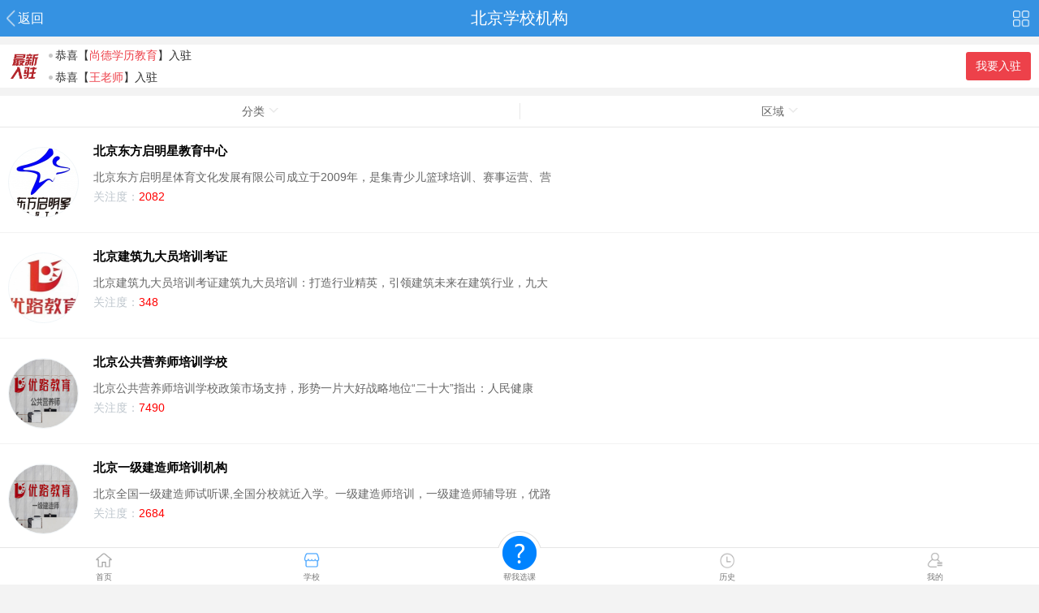

--- FILE ---
content_type: text/html; charset=gbk
request_url: http://www.senrx.com/m/bj/corporation.html
body_size: 6708
content:
<!DOCTYPE html>
<html lang="zh-CN" class="index_page">
<head>
<meta http-equiv="Content-Type" content="text/html; charset=gbk">
<meta name="applicable-device" content="mobile">
<meta name="viewport" content="initial-scale=1.0,maximum-scale=1.0,minimum-scale=1.0,user-scalable=0,width=device-width,minimal-ui" />
<meta name="format-detection" content="telephone=no" />
<meta name="format-detection" content="email=no" />
<meta name="format-detection" content="address=no;">
<meta name="apple-mobile-web-app-capable" content="yes" />
<meta name="apple-mobile-web-app-status-bar-style" content="default" />
<meta name="renderer" content="webkit">
<meta http-equiv="X-UA-Compatible" content="IE=Edge,chrome=1">
<meta http-equiv="Cache-Control" content="no-siteapp" />
<title>北京学校机构-北京三人行教育网,代理招生网站</title>
<meta name="keywords" id="keywords" content="北京机构,北京店铺">
<meta name="description" id="description" content="北京机构,北京店铺">
<link type="text/css" rel="stylesheet" href="https://www.senrx.com/m/template/css/global.css">
<link type="text/css" rel="stylesheet" href="https://www.senrx.com/m/template/css/style.css">
<link type="text/css" rel="stylesheet" href="https://www.senrx.com/m/template/css/corplist.css">
<link type="text/css" rel="stylesheet" href="https://www.senrx.com/m/template/css/filter.css">
<script>window['current'] = '北京学校机构';</script>
<script src="https://www.senrx.com/m/template/js/jq_min.211.js"></script>
<script src="https://www.senrx.com/m/template/js/common.js"></script>
<script src="https://www.senrx.com/m/template/js/iscroll.js"></script>
<script>
document.addEventListener('DOMContentLoaded',function(){
    window['myScroll_parent'] = null;
    window['myScroll_inner'] = null;
    showFilter({ibox:'filter2',content1:'parent_container',content2:'inner_container',fullbg:'fullbg'});
},false);
</script>
</head>

<body class="blue">
<div class="body_div">
    
<script>var mobiledomain='https://www.senrx.com/m';var wwwdomain='https://www.senrx.com';</script>
<script src="https://www.senrx.com/m/template/js/jq_min.211.js"></script><script src="https://www.senrx.com/m/template/js/common.js"></script>

<div class="header">
<a rel="nofollow" href="javascript:void(0);" onClick="return window.history.go(-1);" class="back left8">返回</a>
<div class="search left8" id="search_ico" onClick="showNewPage('搜索',searchHtml,newPageSearch);">搜索</div>
<a rel="nofollow" href="https://www.senrx.com/m/index.php?mod=member" class="my left8" id="login_ico">我的</a>
    <a rel="nofollow" href="https://www.senrx.com/m/index.php?mod=changecity&cityid=1" class="changecity left8" id="changecity_ico"><span class="change">北京</span><span class="changecityico"></span></a>
    <div class="type" id="nav_ico">导航</div>
<div id="ipageTitle" style="display:none;">三人行教育网,代理招生网站</div>
    <div class="login_inner" id="login_inner"></div>
</div>

<div id="contactbar">
<a rel="nofollow" href="http://www.senrx.com/m/bj/" class="bottom_index" >首页</a>
<a rel="nofollow" href="http://www.senrx.com/m/bj/corporation.html" class="bottom_school_on">学校</a>
<a rel="nofollow" href="https://www.senrx.com/m/index.php?mod=demand&cityid=1" class=""  style="position:relative;"> <div class="pub_circle"></div>  <i class="pub_iconfont"></i> <em>帮我选课</em></a>
<a rel="nofollow" href="https://www.senrx.com/m/index.php?mod=history&cityid=1" class="bottom_history">历史</a>
<a rel="nofollow" href="https://www.senrx.com/m/index.php?mod=member&cityid=1" class="bottom_member">我的</a>
</div>
<div class="nav_APP" id="nav_APP">
<ul class="cfix" id="nav_APP_data2">
<li><a href="http://www.senrx.com/m/bj/">首页<s class="s" style="background-image:url(https://www.senrx.com/m/template/images/home.png);"></s></a></li>    <li><a href="category-catid-1.html">英语/留学<s class="s" style="background-image:url(https://www.senrx.com/template/default/images/index/icon_yingyu.gif);"></s></a></li>
        <li><a href="category-catid-2.html">小语种<s class="s" style="background-image:url(https://www.senrx.com/template/default/images/index/icon_xyz.gif);"></s></a></li>
        <li><a href="category-catid-3.html">财会金融<s class="s" style="background-image:url(https://www.senrx.com/template/default/images/index/icon_caikuai.gif);"></s></a></li>
        <li><a href="category-catid-4.html">电脑IT<s class="s" style="background-image:url(https://www.senrx.com/template/default/images/index/icon_diannao.gif);"></s></a></li>
        <li><a href="category-catid-5.html">文艺体育<s class="s" style="background-image:url(https://www.senrx.com/template/default/images/index/icon_wenti.gif);"></s></a></li>
        <li><a href="category-catid-6.html">资格考试<s class="s" style="background-image:url(https://www.senrx.com/template/default/images/index/icon_zige.gif);"></s></a></li>
        <li><a href="category-catid-7.html">企业管理<s class="s" style="background-image:url(https://www.senrx.com/template/default/images/index/icon_qiguan.gif);"></s></a></li>
        <li><a href="category-catid-8.html">职业技能<s class="s" style="background-image:url(https://www.senrx.com/template/default/images/index/icon_jineng.gif);"></s></a></li>
        <li><a href="category-catid-9.html">学历教育<s class="s" style="background-image:url(https://www.senrx.com/template/default/images/index/icon_xueli.gif);"></s></a></li>
        <li><a href="category-catid-154.html">青少年<s class="s" style="background-image:url(https://www.senrx.com/template/default/images/index/icon_yuancheng.gif);"></s></a></li>
        <li><a href="corporation.html">学校机构<s class="s" style="background-image:url(https://www.senrx.com/template/default/images/index/icon_corp.png);"></s></a></li>
        <li><a href="teachers.html">培训讲师<s class="s" style="background-image:url(https://www.senrx.com/template/default/images/index/icon_1.png);"></s></a></li>
        <li><a href="news.html">教育资讯<s class="s" style="background-image:url(https://www.senrx.com/template/default/images/index/icon_news.png);"></s></a></li>
        <li><a href="demand.html">帮我选课<s class="s" style="background-image:url(https://www.senrx.com/template/default/images/index/icon_demand.png);"></s></a></li>
    </ul><span class="arrow-up"></span>
</div>

<script>
window['siteUrl'] = 'https://www.senrx.com/m';
$('.header .back').show();
$('#login_ico').hide();
$('#changecity_ico').hide();
$('#search_ico').hide();
$('#nav_ico').show();
if (window['current']) {
    $('#ipageTitle').html(window['current']).show()
} else {
    $('#ipageTitle').show()
}
$(function(){
$('#nav_ico').click(function(e){
e.preventDefault();
$('#nav_APP').fadeToggle('fast');
});
if(!window['ipageTitle']){
$('#ipageTitle').show();
}else{
$('#ipageTitle').html(window['ipageTitleTxt']).show();
}
});
</script>
<script>var searchHtml='<div class="searchbar2">'+'<form id="myform" action="https://www.senrx.com/m/index.php?" method="get">'+'<input name="mod" type="hidden" value="search">'+'<input type="text" name="keywords" id="keyword" class="s_ipt" value="" placeholder="输入关键字" />'+'<input type="submit" class="s_btn po_ab" value="搜索">'+'</form></div>';function newPageSearch(){$('#windowIframe .back').show();$('#myform').submit(function(){if($('#keyword').val()===''){MympsWindowMsg('index','0','请输入搜索关键字','','');return false;}else{$('#windowIframe .loading').show();}})}</script>    <div class="clearfix"></div>
                <div class="clearfix"></div>
    <div class="indexBox">
    <section class="container ad-box" > <a class="ruzhubtn btn-primary" href="https://www.senrx.com/m/index.php?mod=register&action=school"><span style="display:block"> 我要入驻</span> </a>
    <span class="xian"> </span>
    <div class="swiper-container">
      <div class="swiper-wrapper" style="display: block;">
                              <div class="swiper-slide"> <a href="https://www.senrx.com/m/school-3937/"><font>恭喜</font>【<span>尚德学历教育</span>】入驻</a> </div>
                        <div class="swiper-slide"> <a href="https://www.senrx.com/m/school-3687/"><font>恭喜</font>【<span>王老师</span>】入驻</a> </div>
                        <div class="swiper-slide"> <a href="https://www.senrx.com/m/school-3616/"><font>恭喜</font>【<span>小军</span>】入驻</a> </div>
                        <div class="swiper-slide"> <a href="https://www.senrx.com/m/school-3505/"><font>恭喜</font>【<span>赵常乐</span>】入驻</a> </div>
                        <div class="swiper-slide"> <a href="https://www.senrx.com/m/school-3044/"><font>恭喜</font>【<span>北京新通外语</span>】入驻</a> </div>
                  </div>
    </div>
  	</section>
  	</div>
    <script type="text/javascript" src="https://www.senrx.com/m/template/js/swiper-3.3.1.min.js"></script>
<script type="text/javascript">
    $(document).ready(function () {
        var adSwiper = new Swiper ('.ad-box .swiper-container', {
            loop: false,
            speed : 1000,
            autoplay: 3000,
            autoplayDisableOnInteraction: false,
            direction: 'vertical',
            slidesPerView:2,
            onlyExternal : true
        })
        if($(".swiper-containeroth .swiper-slide").length>1)
        {
            var mySwiper = new Swiper('.swiper-containeroth',{
                pagination: '.pagination',
                loop:true,
                grabCursor: true,
                autoplay: 3000,
                autoplayDisableOnInteraction: false,
                paginationClickable: true
            })
        }
    })
</script>
<div class="clearfix"></div>
<div class="filter2" id="filter2">
    
        <ul class="tab cfix">
            <li class="item"><a href="javascript:void(0);"><span id="str_a_node">分类</span><em></em></a></li>
            <li class="item"><a href="javascript:void(0);"><span id="str_b_node">区域</span><em></em></a></li>
        </ul>
        
        <div class="inner" style="display:none;">
            <ul>
                <a href="corporation.html">全部类别</a>
                                <a href='corporation-catid-1.html' data-id='1'  id='s_b_1' >英语/留学</a>
                                <a href='corporation-catid-2.html' data-id='2'  id='s_b_2' >小语种</a>
                                <a href='corporation-catid-9.html' data-id='9'  id='s_b_9' >学历教育</a>
                                <a href='corporation-catid-5.html' data-id='5'  id='s_b_5' >文艺体育</a>
                                <a href='corporation-catid-3.html' data-id='3'  id='s_b_3' >财会金融</a>
                                <a href='corporation-catid-4.html' data-id='4'  id='s_b_4' >电脑IT</a>
                                <a href='corporation-catid-8.html' data-id='8'  id='s_b_8' >职业技能</a>
                                <a href='corporation-catid-6.html' data-id='6'  id='s_b_6' >资格考试</a>
                                <a href='corporation-catid-154.html' data-id='154'  id='s_b_154' >青少年</a>
                                <a href='corporation-catid-7.html' data-id='7'  id='s_b_7' >企业管理</a>
                                <a href='corporation-catid-304.html' data-id='304'  id='s_b_304' >生产制造企业定制</a>
                            </ul>
        </div>
        
                <div class="inner" style="display:none;">
            <ul>
        	<li><a href="corporation.html" class='selected'>不限</a></li>
                    <li class="item" id="cat_1">
            	<a href="javascript:void(0);" class="rights " onclick="showHide(this,'items1');">朝阳</a>
                                <ul id="items1">
                	<li><a href="corporation.html" class='selected'>不限</a></li>
                </ul>
                            </li>
                        <li class="item" id="cat_2">
            	<a href="javascript:void(0);" class="rights " onclick="showHide(this,'items2');">海淀</a>
                                <ul id="items2">
                	<li><a href="corporation.html" class='selected'>不限</a></li>
                </ul>
                            </li>
                        <li class="item" id="cat_3">
            	<a href="javascript:void(0);" class="rights " onclick="showHide(this,'items3');">东城</a>
                                <ul id="items3">
                	<li><a href="corporation.html" class='selected'>不限</a></li>
                </ul>
                            </li>
                        <li class="item" id="cat_4">
            	<a href="javascript:void(0);" class="rights " onclick="showHide(this,'items4');">西城</a>
                                <ul id="items4">
                	<li><a href="corporation.html" class='selected'>不限</a></li>
                </ul>
                            </li>
                        <li class="item" id="cat_5">
            	<a href="javascript:void(0);" class="rights " onclick="showHide(this,'items5');">崇文</a>
                                <ul id="items5">
                	<li><a href="corporation.html" class='selected'>不限</a></li>
                </ul>
                            </li>
                        <li class="item" id="cat_6">
            	<a href="javascript:void(0);" class="rights " onclick="showHide(this,'items6');">宣武</a>
                                <ul id="items6">
                	<li><a href="corporation.html" class='selected'>不限</a></li>
                </ul>
                            </li>
                        <li class="item" id="cat_7">
            	<a href="javascript:void(0);" class="rights " onclick="showHide(this,'items7');">丰台</a>
                                <ul id="items7">
                	<li><a href="corporation.html" class='selected'>不限</a></li>
                </ul>
                            </li>
                        <li class="item" id="cat_8">
            	<a href="javascript:void(0);" class="rights " onclick="showHide(this,'items8');">通州</a>
                                <ul id="items8">
                	<li><a href="corporation.html" class='selected'>不限</a></li>
                </ul>
                            </li>
                        <li class="item" id="cat_9">
            	<a href="javascript:void(0);" class="rights " onclick="showHide(this,'items9');">石景山</a>
                                <ul id="items9">
                	<li><a href="corporation.html" class='selected'>不限</a></li>
                </ul>
                            </li>
                        <li class="item" id="cat_10">
            	<a href="javascript:void(0);" class="rights " onclick="showHide(this,'items10');">房山</a>
                                <ul id="items10">
                	<li><a href="corporation.html" class='selected'>不限</a></li>
                </ul>
                            </li>
                        <li class="item" id="cat_11">
            	<a href="javascript:void(0);" class="rights " onclick="showHide(this,'items11');">昌平</a>
                                <ul id="items11">
                	<li><a href="corporation.html" class='selected'>不限</a></li>
                </ul>
                            </li>
                        <li class="item" id="cat_12">
            	<a href="javascript:void(0);" class="rights " onclick="showHide(this,'items12');">大兴</a>
                                <ul id="items12">
                	<li><a href="corporation.html" class='selected'>不限</a></li>
                </ul>
                            </li>
                        <li class="item" id="cat_13">
            	<a href="javascript:void(0);" class="rights " onclick="showHide(this,'items13');">顺义</a>
                                <ul id="items13">
                	<li><a href="corporation.html" class='selected'>不限</a></li>
                </ul>
                            </li>
                        <li class="item" id="cat_14">
            	<a href="javascript:void(0);" class="rights " onclick="showHide(this,'items14');">密云</a>
                                <ul id="items14">
                	<li><a href="corporation.html" class='selected'>不限</a></li>
                </ul>
                            </li>
                        <li class="item" id="cat_15">
            	<a href="javascript:void(0);" class="rights " onclick="showHide(this,'items15');">怀柔</a>
                                <ul id="items15">
                	<li><a href="corporation.html" class='selected'>不限</a></li>
                </ul>
                            </li>
                        <li class="item" id="cat_16">
            	<a href="javascript:void(0);" class="rights " onclick="showHide(this,'items16');">延庆</a>
                                <ul id="items16">
                	<li><a href="corporation.html" class='selected'>不限</a></li>
                </ul>
                            </li>
                        <li class="item" id="cat_17">
            	<a href="javascript:void(0);" class="rights " onclick="showHide(this,'items17');">平谷</a>
                                <ul id="items17">
                	<li><a href="corporation.html" class='selected'>不限</a></li>
                </ul>
                            </li>
                        <li class="item" id="cat_18">
            	<a href="javascript:void(0);" class="rights " onclick="showHide(this,'items18');">门头沟</a>
                                <ul id="items18">
                	<li><a href="corporation.html" class='selected'>不限</a></li>
                </ul>
                            </li>
                        <li class="item" id="cat_19">
            	<a href="javascript:void(0);" class="rights " onclick="showHide(this,'items19');">燕郊</a>
                                <ul id="items19">
                	<li><a href="corporation.html" class='selected'>不限</a></li>
                </ul>
                            </li>
                        <li class="item" id="cat_20">
            	<a href="javascript:void(0);" class="rights " onclick="showHide(this,'items20');">北京周边</a>
                                <ul id="items20">
                	<li><a href="corporation.html" class='selected'>不限</a></li>
                </ul>
                            </li>
                    </ul>
        </div>
                
        <div class="inner_parent" id="parent_container" style="display:none;"><div class="innercontent"></div></div>
        <div class="inner_child" id="inner_container" style="display:none;"><div class="innercontent"></div></div>
    </div>
<div class="fullbg" id="fullbg" style="display:none;"><i class="pull2"></i></div>
    <ul class="search-list J_list" id="homelist">
        <li>
        <div class="item Fix">
            <div class="pic" onClick="javascript:window.location.href='https://www.senrx.com/m/school-4864/'">
                <img src="https://www.senrx.com/attachment/face/202204/pre_1651112698b7ids.jpg" onerror="this.src='https://www.senrx.com/m/template/images/noimg.gif'">
            </div>
            <div class="content">
                <div class="name" onClick="javascript:window.location.href='https://www.senrx.com/m/school-4864/'"><h3 class="shopname">北京东方启明星教育中心</h3></div>
                <div class="intro Fix"><span class="type">北京东方启明星体育文化发展有限公司成立于2009年，是集青少儿篮球培训、赛事运营、营</span></div>
                <div class="guanzhu">关注度：<font>2082</font></div>
            </div>
        </div>
    </li>
        <li>
        <div class="item Fix">
            <div class="pic" onClick="javascript:window.location.href='https://www.senrx.com/m/school-8960/'">
                <img src="https://www.senrx.com/attachment/face/202406/pre_1717487122v98h7.jpg" onerror="this.src='https://www.senrx.com/m/template/images/noimg.gif'">
            </div>
            <div class="content">
                <div class="name" onClick="javascript:window.location.href='https://www.senrx.com/m/school-8960/'"><h3 class="shopname">北京建筑九大员培训考证</h3></div>
                <div class="intro Fix"><span class="type">北京建筑九大员培训考证建筑九大员培训：打造行业精英，引领建筑未来在建筑行业，九大</span></div>
                <div class="guanzhu">关注度：<font>348</font></div>
            </div>
        </div>
    </li>
        <li>
        <div class="item Fix">
            <div class="pic" onClick="javascript:window.location.href='https://www.senrx.com/m/school-6401/'">
                <img src="https://www.senrx.com/attachment/face/202304/pre_1681648541opjja.png" onerror="this.src='https://www.senrx.com/m/template/images/noimg.gif'">
            </div>
            <div class="content">
                <div class="name" onClick="javascript:window.location.href='https://www.senrx.com/m/school-6401/'"><h3 class="shopname">北京公共营养师培训学校</h3></div>
                <div class="intro Fix"><span class="type">北京公共营养师培训学校政策市场支持，形势一片大好战略地位“二十大”指出：人民健康</span></div>
                <div class="guanzhu">关注度：<font>7490</font></div>
            </div>
        </div>
    </li>
        <li>
        <div class="item Fix">
            <div class="pic" onClick="javascript:window.location.href='https://www.senrx.com/m/school-11266/'">
                <img src="https://www.senrx.com/attachment/face/202309/pre_1694399420dxojz.png" onerror="this.src='https://www.senrx.com/m/template/images/noimg.gif'">
            </div>
            <div class="content">
                <div class="name" onClick="javascript:window.location.href='https://www.senrx.com/m/school-11266/'"><h3 class="shopname">北京一级建造师培训机构</h3></div>
                <div class="intro Fix"><span class="type">北京全国一级建造师试听课,全国分校就近入学。一级建造师培训，一级建造师辅导班，优路</span></div>
                <div class="guanzhu">关注度：<font>2684</font></div>
            </div>
        </div>
    </li>
        <li>
        <div class="item Fix">
            <div class="pic" onClick="javascript:window.location.href='https://www.senrx.com/m/school-61444/'">
                <img src="https://www.senrx.com" onerror="this.src='https://www.senrx.com/m/template/images/noimg.gif'">
            </div>
            <div class="content">
                <div class="name" onClick="javascript:window.location.href='https://www.senrx.com/m/school-61444/'"><h3 class="shopname">莱芜高二语文辅导一对一</h3></div>
                <div class="intro Fix"><span class="type">莱芜高二语文辅导一对一</span></div>
                <div class="guanzhu">关注度：<font>1033</font></div>
            </div>
        </div>
    </li>
        <li>
        <div class="item Fix">
            <div class="pic" onClick="javascript:window.location.href='https://www.senrx.com/m/school-2821/'">
                <img src="https://www.senrx.com/attachment/face/201807/pre_1531806540ydmot.jpg" onerror="this.src='https://www.senrx.com/m/template/images/noimg.gif'">
            </div>
            <div class="content">
                <div class="name" onClick="javascript:window.location.href='https://www.senrx.com/m/school-2821/'"><h3 class="shopname">北京外国语雅思学院</h3></div>
                <div class="intro Fix"><span class="type">北京外国语大学雅思封闭学院有一批经验丰富的专职教师，与学生们一同学习一同生活（HO</span></div>
                <div class="guanzhu">关注度：<font>8594</font></div>
            </div>
        </div>
    </li>
        <li>
        <div class="item Fix">
            <div class="pic" onClick="javascript:window.location.href='https://www.senrx.com/m/school-4357/'">
                <img src="https://www.senrx.com/attachment/face/202109/pre_1631626637c743t.png" onerror="this.src='https://www.senrx.com/m/template/images/noimg.gif'">
            </div>
            <div class="content">
                <div class="name" onClick="javascript:window.location.href='https://www.senrx.com/m/school-4357/'"><h3 class="shopname">北京万通考研</h3></div>
                <div class="intro Fix"><span class="type">北京万通教育集团创办于2007年，秉承“业精于勤荒于嬉，行成于思毁于随”的办学精神，</span></div>
                <div class="guanzhu">关注度：<font>1117</font></div>
            </div>
        </div>
    </li>
        <li>
        <div class="item Fix">
            <div class="pic" onClick="javascript:window.location.href='https://www.senrx.com/m/school-6662/'">
                <img src="https://www.senrx.com" onerror="this.src='https://www.senrx.com/m/template/images/noimg.gif'">
            </div>
            <div class="content">
                <div class="name" onClick="javascript:window.location.href='https://www.senrx.com/m/school-6662/'"><h3 class="shopname">温州演讲口才培训学校</h3></div>
                <div class="intro Fix"><span class="type">温州演讲口才培训机构温州演讲口才培训机构新励成教育科技股份有限公司成立于2005年，</span></div>
                <div class="guanzhu">关注度：<font>729</font></div>
            </div>
        </div>
    </li>
        <li>
        <div class="item Fix">
            <div class="pic" onClick="javascript:window.location.href='https://www.senrx.com/m/school-48391/'">
                <img src="https://www.senrx.com" onerror="this.src='https://www.senrx.com/m/template/images/noimg.gif'">
            </div>
            <div class="content">
                <div class="name" onClick="javascript:window.location.href='https://www.senrx.com/m/school-48391/'"><h3 class="shopname">喀什小学四年级英语辅导一对一</h3></div>
                <div class="intro Fix"><span class="type">喀什小学四年级英语辅导一对一</span></div>
                <div class="guanzhu">关注度：<font>224</font></div>
            </div>
        </div>
    </li>
        <li>
        <div class="item Fix">
            <div class="pic" onClick="javascript:window.location.href='https://www.senrx.com/m/school-57352/'">
                <img src="https://www.senrx.com" onerror="this.src='https://www.senrx.com/m/template/images/noimg.gif'">
            </div>
            <div class="content">
                <div class="name" onClick="javascript:window.location.href='https://www.senrx.com/m/school-57352/'"><h3 class="shopname">安阳高一物理辅导一对一</h3></div>
                <div class="intro Fix"><span class="type">安阳高一物理辅导一对一</span></div>
                <div class="guanzhu">关注度：<font>834</font></div>
            </div>
        </div>
    </li>
    </ul>
<div id="loadmore"></div>
</div>
<div id="nodata">已加载全部数据。</div>
<div class="clearfix"></div>
<div class="footer">
<p class="footer_01">
<a href="http://www.senrx.com/m/bj/" rel="nofollow">首页</a>
                 
        | <a href="https://www.senrx.com/m/aboutus-id-1.html" rel="nofollow">三人行教育网</a>
         
        | <a href="https://www.senrx.com/m/aboutus-id-2.html" rel="nofollow">广告服务</a>
         
        | <a href="https://www.senrx.com/m/aboutus-id-3.html" rel="nofollow">联系我们</a>
         
        | <a href="https://www.senrx.com/m/aboutus-id-4.html" rel="nofollow">合作代理招生</a>
         
        | <a href="https://www.senrx.com/m/aboutus-id-5.html" rel="nofollow">法律声明</a>
        </p>
    <div class="clear"></div>
<p class="footer_02">
        &copy;Copyright&nbsp;&nbsp;三人行教育网,代理招生网站        <br>沪ICP备16046465号-2<br>        电话：<a rel="nofollow" href="tel:400-6169-615">400-6169-615</a> &nbsp;&nbsp;&nbsp; 
        QQ：<a rel="nofollow" href="http://wpa.qq.com/msgrd?v=3&uin=2923608533&site=qq&menu=yes">2923608533</a>
    </p>
<p class="footer_02" style="display:none"><script type="text/javascript" charset="UTF-8" src="https://scripts.easyliao.com/js/easyliao.js"></script><script type="text/javascript" charset="UTF-8" src="https://scripts.easyliao.com/11176/10136686.js"></script></p>
</div>
<div class="windowIframe" id="windowIframe" style="display:none;">
<div class="header"><a href="javascript:;" class="back left8 close">返回</a><span id="windowIframeTitle"></span></div>
<div class="body" id="windowIframeBody"></div>
</div>
<script src="https://res.wx.qq.com/open/js/jweixin-1.2.0.js"></script>
<script>
wx.config({
debug: false,
appId:'',
timestamp:'',
nonceStr:'',
signature:'',
jsApiList:[
'checkJsApi',
'onMenuShareAppMessage',
'onMenuShareTimeline',
'onMenuShareQQ',
'onMenuShareWeibo',
'onMenuShareQZone']
});
wx.ready(function () {
var shareTitle=document.title;
        var shareDesc=document.getElementById("description").content;
        var shareLink=window.location.href;
        var shareIcon='';
        var shareType='link';
        wx.onMenuShareAppMessage({
            title: shareTitle,
            desc: shareDesc,
            link: shareLink,
            imgUrl: shareIcon,
            type: shareType, // music、video、link
            dataUrl: '',
            success: function () {
                alert("分享成功！");
            },
            cancel: function () {
            }
        });
        wx.onMenuShareTimeline({
            title: shareTitle,
            link: shareLink,
            imgUrl: shareIcon,
            success: function () {
                alert("分享成功！");
            }
        });
});  
</script>
<script>var searchHtml='<div class="searchbar2">'+'<form id="myform" action="https://www.senrx.com/m/?" method="get">'+'<input name="cityid" type="hidden" value="1">'+'<input name="mod" type="hidden" value="search">'+'<input type="text" name="keywords" id="keyword" class="s_ipt" value="" placeholder="输入关键字" />'+'<input type="submit" class="s_btn po_ab" value="搜索">'+'</form></div>';function newPageSearch(){$('#windowIframe .back').show();$('#myform').submit(function(){if($('#keyword').val()===''){MSGwindowShow('index','0','请输入搜索关键字','','')}})}</script>
<div id="backtotop" class="backtotop backtotop_show"> </div>
<script src="https://www.senrx.com/m/template/js/mayicmsbacktop.js"></script><script src="https://www.senrx.com/m/template/js/jquery.cookie.js"></script>
<script src="https://www.senrx.com/m/template/js/jquery.isload.js"></script>
<script type="text/javascript">function getJson(page){isload=true;$.getJSON("https://www.senrx.com/m/index.php",{page:i,mod:"corp",catid:"",areaid:"",streetid:"",cityid:"1",mayi:1},function(json){if(json){var str="";$.each(json,function(index,array){var str="<li>";str+='<div class="item Fix"><div class="pic" onClick="javascript:window.location.href=\''+array["uri_m"]+"'\">";str+='<img src="'+array["prelogo"]+'"  onerror="this.src=\''+mobiledomain+"/template/images/noimg.gif'\" ></div>";str+='<div class="content"><div class="name" onClick="javascript:window.location.href=\''+array["uri_m"]+'\'"><h3 class="shopname">'+array["tnamej"]+"</h3></div>";str+='<div class="intro Fix"><span class="type">'+array["introducej"]+"</span></div>";str+='<div class="guanzhu">关注度：<font>'+array["hit"]+"</font></div>";str+="</div>";str+="</div>";str+="</li>";$("#homelist").append(str);setCookie(1,"ProjectListPageIndex",i);ProjectListAjaxData=ProjectListAjaxData+str;sessionStorage.setItem("ProjectListAjaxData",ProjectListAjaxData)})}else{$("#loadmore").hide();showEmpty()}isload=false});i++};</script>
<script src="https://www.senrx.com/m/template/js/slider.js"></script>
<script>
(function($){
var list = $('#content').find('.cell');
if(list.length > 0){
var txt = '';
$('#content').find('.cell').each(function(i){
if(i === 0){
txt += '<li class="active">1</li>';
}else{
txt += '<li>'+(i+1)+'</li>';
}
});
$('#indicator').html(txt);
var w_w = $(window).width();
setTimeout(function(){new C_Scroll({container:'slide',content:'content',ct:'indicator',size:w_w,intervalTime:5000,lazyIMG:!!0});},20);
setTimeout(function(){$('#slide').show();},20);
}
})(jQuery);
</script>
</body>
</html>

--- FILE ---
content_type: text/css
request_url: https://www.senrx.com/m/template/css/style.css
body_size: 4876
content:
.po_re{position:relative;z-index:1;display:block}.po_ab{position:absolute;display:block}.footer{margin-bottom:40px}#contactbar{width:100%;position:fixed;bottom:0;left:0;height:45px;line-height:45px;background:#FFF;border-top:1px #e5e5e5 solid;color:#fff;text-align:center;z-index:999;}#contactbar em{position:absolute;display:block;width:54px;height:54px;z-index:4;left:0;top:0;right:0;bottom:33px;margin:auto;background-size:76% auto;background-position:center center;background-repeat:no-repeat;line-height:11.4;}.pub_circle{position:absolute;top:-21px;left:50%;height:60px;width:56px;transform:translateX(-50%);}.pub_circle::before{content:" ";height:30px;width:105%;left:-1px;background-color:#fff;position:absolute;bottom:0;z-index:1;}.pub_circle::after{content:" ";width:200%;height:200%;position:absolute;top:0;left:0;border:2px solid #e0e0e0;border-radius:50%;transform:scale(.5);transform-origin:0 0;box-sizing:border-box;background-color:#FFF;}.pub_iconfont{width:80px;display:inline-block;height:27px;position:absolute;z-index:3;left:50%;transform:translateX(-50%);background-color:#FFF;}#contactbar .bottom_index{background:url(../images/bottom_index.png) no-repeat}#contactbar .bottom_index{background-position:center 5px;background-size:20px auto}#contactbar .bottom_history{background:url(../images/bottom_history.png) 0 0 no-repeat}#contactbar .bottom_history{background-position:center 5px;background-size:20.5px auto}#contactbar .bottom_member{background:url(../images/bottom_member.png) 0 0 no-repeat}#contactbar .bottom_post{}#contactbar .bottom_schidden{background:url(../images/bottom_schidden.png) no-repeat}#contactbar .bottom_schidden{background-position:center 5px;background-size:19.5px auto}#contactbar .bottom_schidden_on{background:url(../images/bottom_schidden_on.png) no-repeat}#contactbar .bottom_schidden_on{background-position:center 5px;background-size:19.5px auto}#contactbar .bottom_school{background:url(../images/school.png) no-repeat}#contactbar .bottom_school{background-position:center 5px;background-size:20.2px auto}#contactbar .bottom_sssearch{background:url(../images/bottom_shous.png) 0 0 no-repeat}#contactbar .bottom_sssearch{background-position:center 5px;background-size:20px auto;}#contactbar .bottom_fxshare{background:url(../images/bottom_fxshare.png) 0 0 no-repeat}#contactbar .bottom_fxshare{background-position:center 4px;background-size:19.8px auto;}#contactbar .bottom_addschool{background:url(../images/bottom_add_school.png) 0 0 no-repeat}#contactbar .bottom_addschool{background-position:center 4px;background-size:21px auto;}#contactbar .bottom_ddhtel{background:#ff6630;line-height:45px;color:#FFF;font-size:14px;}.bottom_ddhtelicon{background-image:url(../images/bottom_ddhtel.png);background-size:auto 42%;background-position:5% 47%;background-repeat:no-repeat;height:45px;display:inline-block;text-indent:24px;}#contactbar .bottom_fdxems{background:#61ae00;line-height:45px;color:#FFF;font-size:14px;}.bottom_fdxemsicon{background-image:url(../images/bottom_fdx.png);background-size:auto 38%;background-position:5% 59%;background-repeat:no-repeat;height:42px;display:inline-block;text-indent:27px;}#contactbar .bottom_history_on,#contactbar .bottom_index_on,#contactbar .bottom_member,#contactbar .bottom_member_on,#contactbar .bottom_post,#contactbar .bottom_post_on{background-position:center 5px;background-size:20px auto}#contactbar a{height:100%;line-height:72px;text-align:center;background-color:#FFF;float:left;color:#777;font-size:10px;display:table-cell;width:20%;}.footer{padding-top:10px;padding-bottom:10px;background-color:#F2F2F2;}.footer_01{margin:10px auto 5px auto;text-align:center;color:#DDD;}.footer_01 a{display:inline-block;font-size:14px;padding:0 6px;color:#666;}.footer_01 a:nth-child(n+2){margin-left:5px}.cooperate{margin-bottom:14px;text-align:center}.cooperate a{color:#B0B0B0;font-size:12px}.footer_02{color:#B0B0B0;font-size:10px;padding-bottom:20px;text-align:center;line-height:22px}.tuiguang{background:#FFF;border-top:1px solid #7D8196}.tuiguang span{background:#157DFB;border-radius:3px;color:#FFF;font-size:12px;height:16px;line-height:16px;left:11px;padding:0 4px;position:absolute;top:12px}.tuiguang a{color:#999;display:block;font-size:13px;padding:12px 0 12px 51px;position:relative}.tuiguang a:nth-of-type(n+2){border-top:1px solid #F1F1F1}.tuiguang .small{font-size:11px;margin-top:7px}.help{font-size:0;padding:15px 10px;text-align:center;margin:0;height:37px;line-height:37px;background-color:#F2F2F2}.help a{background:#FFF;border:1px solid #DCDEE0;color:#5F6880;display:inline-block;font-size:14px;height:35px;line-height:35px;position:relative;text-indent:30px;vertical-align:top}.help a:nth-of-type(1){margin-right:5px;text-indent:35px;width:190px}.help a:nth-of-type(1)::before{background:url(../images/trush.png);background-size:14px auto;content:'';height:18px;left:17px;position:absolute;top:8px;width:14px}.help a:nth-of-type(2){width:96px}.help a:nth-of-type(2)::before{background:url(../images/index_mail.png) no-repeat;background-size:18px auto;content:'';height:16px;left:8px;position:absolute;top:12px;width:18px}.search{padding:11px 0 0 0;position:relative;right:0;display:block;float:left}.width45{width:40%;float:left}.width65{width:62%;float:left}.search form{display:-webkit-box;display:-webkit-flex;display:flex;margin:0 10px}.input_keys{border:none;color:#333;display:block;font-size:12px;height:24px;margin:0;padding:2px 0;text-indent:6px;width:100%;border:none;-moz-border-radius:16px 0 0 16px;-webkit-border-radius:16px 0 0 16px;border-radius:16px 0 0 16px}#qixc{background:#FFF url(../images/index_magnifier3.png) no-repeat;background-size:42px auto;height:28px;width:45px;vertical-align:top;border:none;text-indent:-9999px;-moz-border-radius:0 16px 16px 0;-webkit-border-radius:0 16px 16px 0;border-radius:0 16px 16px 0}.delBtn{position:absolute;top:3px;right:2px;background:#FFF url(../images/deletebg.png) no-repeat;background-size:28px 32px;width:27px;height:32px;vertical-align:middle}.search_word{color:#fff;font-size:14px;height:22px;line-height:22px;margin:0 0 0 10px;overflow:hidden}.search_word a{color:#FFF;margin-right:5px}.withbg a{color:#FFF}.logo_a{background:url(../images/logo.png);background-size:90px auto;border-radius:0;display:inline-block;height:26px;margin:12px 0 11px 10px;width:101px;float:left}.logo_a img{width:100%}.city_a{color:#fff;display:inline-block;margin:16px 0 8px 10px;padding-right:14px;vertical-align:top;float:left}.city{color:#3F4358;font-size:14px;position:relative}.city::after{border:5px solid transparent;border-top-color:#999;content:'';position:absolute;right:-15px;top:6px}.publish{border-radius:0;font-size:12px;height:45px;position:absolute;right:0;text-align:center;top:0;width:43px}.publish .ico{background:url(../images/index_post.png);background-size:23px auto;display:block;height:23px;margin:2px auto 2px;width:23px}.login{border-radius:0;font-size:12px;height:45px;position:absolute;right:43px;text-align:center;top:0;width:43px}.login .ico{background:url(../images/my.png);background-size:23px auto;display:block;height:23px;margin:2px auto 2px;width:23px}.dl_nav{width:100%;height:36px;font-size:14px;line-height:36px;background:#fff;color:#7c7c7c;text-indent:5px;border-bottom:1px solid #e0e0e0}.dl_nav span{height:32px;display:block;overflow:hidden;text-overflow:ellipsis;white-space:nowrap}.dl_nav span font{width:7px;height:13px;background-position:-45px -61px;display:inline-block}.dl_nav a{padding:5px 5px 3px 5px}.dl_nav h1{display:inline;font-size:14px;font-weight:400}.bbmes,.qzs{background:#ff7a4c;width:14px;height:14px;line-height:14px;font-size:11px;text-align:center;border:0;color:#fff;overflow:hidden;vertical-align:text-top;margin-top:-3px;margin-right:5px;-webkit-border-radius:14px;padding:0 5px;display:none}.raquo{background:url(../images/bg.png);background-size:94px auto}.pager{background:#FFF;border-top:1px solid #E0E1E2;font-size:14px;padding:25px 0;text-align:center;color:#3F4358}.pager a{-webkit-appearance:none;border:1px solid #C8CACC;border-radius:0;box-shadow:0 2px 0 #EFF0F1;color:#3F4358;display:inline-block;height:33px;line-height:33px;margin-right:5px;vertical-align:top}.pagenext,.pageprev{position:relative;text-align:left;width:70px}.pageprev{text-indent:20px}.pageprev::before{content:'';border:5px solid transparent;border-right-color:#3F4358;height:0;left:5px;position:absolute;top:11px;width:0}.pager a.pagenext{margin-right:0;text-indent:10px}.pagenext::after{content:'';border:5px solid transparent;border-left-color:#3F4358;height:0;right:4px;position:absolute;top:11px;width:0}.pager a.pageno{text-align:center;width:33px}.pager a.pagedisable{-webkit-user-select:none;-webkit-tap-highlight-color:rgba(255,255,255,0);border-color:#C6CBD2}.pagedisable::before{border-right-color:#C6CBD2}.pagedisable::after{border-left-color:#C6CBD2}.navi{height:45px;background:#fff;-webkit-box-shadow:0 1px 2px #b2b3b3;box-shadow:0 1px 2px #b2b3b3}.navi li{float:left;list-style:none;width:25%}.navi li:last-of-type{float:right;width:25%}.navi li a{display:block;text-align:center;line-height:45px}.navi li a:active{color:#374565}.navi li.selected{height:42px}.blue .header{background-color:#3592E2}.blue #contactbar em{background-image:url(../images/bottom_post_blue.png);}.blue .navi li.selected{border-bottom:3px solid #3592E2;color:#3592e2}.blue #contactbar .bottom_index_on{background:url(../images/bottom_index_hover_blue.png) no-repeat;background-position:center 5px;background-size:20px auto}.blue #contactbar .bottom_history_on{background:url(../images/bottom_history_hover_blue.png) no-repeat;background-position:center 5px;background-size:20.4px auto}.blue #contactbar .bottom_member_on{background:url(../images/bottom_member_hover_blue.png) 0 0 no-repeat;background-position:center 5px;background-size:20px auto}.blue #contactbar .bottom_post_on{background:url(../images/bottom_post_hover_blue.png) no-repeat;background-position:center 5px;background-size:20px auto}.blue #contactbar .bottom_school_on{background:url(../images/school_hover_blue.png) no-repeat;background-position:center 5px;background-size:20.2px auto}.green .header{background-color:#42B712}.green .navi li.selected{border-bottom:3px solid #42B712;color:#42b712}.green #contactbar em{background-image:url(../images/bottom_post_green.png);}.green #contactbar .bottom_index_on{background:url(../images/bottom_index_hover_green.png) no-repeat;background-position:center 6px;background-size:24px auto}.green #contactbar .bottom_history_on{background:url(../images/bottom_history_hover_green.png) no-repeat;background-position:center 6px;background-size:24px auto}.green #contactbar .bottom_member_on{background:url(../images/bottom_member_hover_green.png) 0 0 no-repeat;background-position:center 6px;background-size:24px auto}.green #contactbar .bottom_post_on{background:url(../images/bottom_post_hover_green.png) no-repeat;background-position:center 6px;background-size:24px auto}.green #contactbar .bottom_school_on{background:url(../images/school_hover_green.png) no-repeat;background-position:center 5px;background-size:20.2px auto}.orange .header{background:#FF5E15}#ipageTitle{overflow:hidden;text-overflow:ellipsis;width:70%;height:40px;text-align:center;margin-left:auto;margin-right:auto;}#ipageTitle img{margin-top:1.5px;height:35px;width:auto;}.orange .navi li.selected{border-bottom:3px #FF621C solid;color:#FF621C}.orange #contactbar em{background-image:url(../images/bottom_post_orange.png);}.orange #contactbar .bottom_index_on{background:url(../images/bottom_index_hover_orange.png) no-repeat;background-position:center 6px;background-size:24px auto}.orange #contactbar .bottom_history_on{background:url(../images/bottom_history_hover_orange.png) no-repeat;background-position:center 6px;background-size:24px auto}.orange #contactbar .bottom_member_on{background:url(../images/bottom_member_hover_orange.png) 0 0 no-repeat;background-position:center 6px;background-size:24px auto}.orange #contactbar .bottom_post_on{background:url(../images/bottom_post_hover_orange.png) no-repeat;background-position:center 6px;background-size:24px auto}.orange #contactbar .bottom_school_on{background:url(../images/school_hover_orange.png) no-repeat;background-position:center 5px;background-size:20.2px auto}.red .header{background-color:#EE4341}.red .navi li.selected{border-bottom:3px solid #EE4341;color:#EE4341}.red #contactbar em{background-image:url(../images/bottom_post_red.png);}.red #contactbar .bottom_index_on{background:url(../images/bottom_index_hover_red.png) no-repeat;background-position:center 6px;background-size:24px auto}.red #contactbar .bottom_history_on{background:url(../images/bottom_history_hover_red.png) no-repeat;background-position:center 6px;background-size:24px auto}.red #contactbar .bottom_member_on{background:url(../images/bottom_member_hover_red.png) 0 0 no-repeat;background-position:center 6px;background-size:24px auto}.red #contactbar .bottom_post_on{background:url(../images/bottom_post_hover_red.png) no-repeat;background-position:center 6px;background-size:24px auto}.red #contactbar .bottom_school_on{background:url(../images/school_hover_red.png) no-repeat;background-position:center 5px;background-size:20.2px auto}.blue .pager a.pagecur{border-color:#3592E2;color:#3592E2}.green .pager a.pagecur{border-color:#42B712;color:#42B712}.orange .pager a.pagecur{border-color:#FF7201;color:#FF7201}.red .pager a.pagecur{border-color:#EE4341;color:#EE4341}.filt-arrowwhite{display:inline-block;margin-left:4px;width:0;height:0;border-color:#FFF transparent transparent transparent;border-style:solid;border-width:4px;vertical-align:-2px;font-size:0;line-height:0}.filt-arrow{display:inline-block;margin-left:4px;width:0;height:0;border-color:#747474 transparent transparent transparent;border-style:solid;border-width:4px;vertical-align:-2px;font-size:0;line-height:0}.filt-arrowright{display:inline-block;margin-left:6px;width:0;height:0;border-color:transparent transparent transparent #747474;border-style:solid;border-width:4px;font-size:0;line-height:0}.h_btn{float:right;width:19px;display:block;margin-top:14px;margin-right:10px}.h_btn::before{background:url(../images/top.btn.png) no-repeat;background-size:19px auto;content:'';display:block;height:19px;margin:0 auto 4px;width:19px}.h_post::before{background-position:0 -19px}.header .back,.header .my,.header .search,.header .type{background:url(../images/headIcon.png) no-repeat;background-size:68px auto}.filter li:after,.guess_local,.nav_bottom a:before{background:url(../images/shop_icons.png) no-repeat;background-size:180px auto}.header,.nav_bottom{height:45px;line-height:45px;background:#fb9032;color:#fff;font-size:20px;text-align:center;position:relative;z-index:9}body{padding-top:45px;-webkit-box-sizing:border-box;-moz-box-sizing:border-box;box-sizing:border-box;background-color:#F3F3F3;}.header,.nav_bottom{width:100%;position:fixed;top:0;left:0;z-index:999}.windowIframe .header{position:relative;z-index:9;top:-45px}.windowIframe .body{position:relative;z-index:9;top:-45px}.header .back,.header .my,.header .search,.header .type{position:absolute;width:36px;height:45px;top:0;left:8px;font-size:16px;overflow:hidden;}.header .search{text-indent:-999px;left:auto;margin-right:8px;}.header .type{background-position:6px -323px;left:auto;right:40px;text-indent:-999px;}.header .my{left:auto;right:120px;text-indent:-999px;}.header .left8{left:8px}.header .right8{right:0}.header .back{background-position:-54px -37px;padding-left:10px;text-align:right;line-height:45px;display:block;color:#fff}.header .search{background-position:12px -36px}.header .type{background-position:8px 13px;right:4px}.header .my{background-position:-40px 13px}.header .ico_ok{background-position:-40px -86px}.searchbar2{padding:10px}.searchbar2 .s_ipt{-webkit-box-sizing:border-box;-moz-box-sizing:border-box;box-sizing:border-box;border:1px solid #ddd;width:100%;outline:0;display:block;text-indent:.5em;padding:3px 0;height:42px}.searchbar2 .s_sel{-webkit-box-sizing:border-box;-moz-box-sizing:border-box;box-sizing:border-box;border:1px solid #ddd;width:100%;outline:0;display:block;text-indent:.5em;padding:3px 0;height:42px;margin-bottom:10px}.searchbar2 .s_btn{margin-top:-42px;right:10px;border:0 none;border-left:1px solid #ddd;outline:0;background-color:#fff;background:url(../images/search_ico.gif) no-repeat 13px 14px;background-size:15px auto;cursor:pointer;display:block;width:42px;height:42px;text-indent:-999em}.searchbar2 .submit{background-color:#ff9b42;font-size:1em;text-align:center;color:#fff;height:36px;line-height:36px;border-radius:3px;display:block;border:0 none;width:100%;margin-top:10px}.searchbar2 .guess_local{margin-bottom:10px}.searchbar2 .guess_local #curLocation2{color:#f60}.sys_tips{background-color:rgba(0,0,0,.8);border-radius:6px;padding:6px;position:fixed;left:50%;z-index:9999;margin-left:-120px;width:240px;box-shadow:0 0 8px rgba(0,0,0,.4)}.sys_tips .hd{text-align:left;font-size:14px;font-weight:700;color:#fff;padding:3px 0 6px 6px;text-shadow:1px 1px 0 rgba(0,0,0,.3)}.sys_tips .bd{padding:5px 10px;border-radius:4px;font-size:16px;color:#fff;text-align:center}.sys_tips .bd .btn{margin:15px 0}.sys_tips .btn1,.sys_tips .btn2{color:#000;border:1px solid #dadada;background-color:#f3f3f3;display:inline-block;margin:0;font-size:14px;font-weight:700;padding:4px 10px;border-radius:2px}.sys_tips .btn1{border:1px solid #c5cbc1;background-color:#f6fcee;margin-right:8px}.sys_tips .bd .close{color:#36c}.sys_tips .bd .close:hover{color:#d00}.renzheng{font-size:12px}.nosmrz,.noyyzz,.smrz,.yyzz{height:18px;border:0;overflow:hidden;display:inline-block;margin-left:5px;background-image:url(../images/rz-icon.png);background-repeat:no-repeat;vertical-align:middle}.smrz{background-position:0 0;width:22px}.nosmrz{background-position:-62px 0;width:22px}.yyzz{background-position:0 -18px;width:23px}.noyyzz{background-position:-62px -20px;width:23px}.cfix:after{content:" ";clear:both;display:block;height:0;visibility:hidden;}#sharepic{position:fixed;z-index:1000;top:0;right:0;left:0;bottom:0;background:#000;opacity:0.8;display:none;width:100%;height:100%;}#sharepic img{width:100%;height:auto;}.gd_infolist{border-top:#e3e3e3 1px solid;height:40px;line-height:40px;text-align:left;background-color:#FFF;}.gd_infolist  em{color:#ff0000;font-size:15px;font-weight:800;width:20%;text-align:center;float:left;letter-spacing:1px;}.appleinfo{height:40px;overflow:hidden;margin:0px auto 0px 0px;float:left;text-align:left;width:80%;line-height:40px;}.appleinfo ul li{height:40px;line-height:40px;padding-left:0px;padding-right:0px;font-size:12px;}.appleinfo ul li a{color:#cacaca}.appleinfo ul li a font{font-size:13px;}.nav_APP{position:absolute;right:5px;left:5px;top:52px;z-index:99;display:none;}.nav_APP ul{display:table;width:100%;border-radius:4px;background:rgba(0,0,0,.75);padding:7px 0 5px 0;text-align:left;}.nav_APP ul li{display:inline-block;width:25%;text-align:center;margin:6px 0;}.nav_APP a{color:#fff;display:block;padding-top:46px;font-size:12px;line-height:18px;margin:0 auto;position:relative;max-width:4em;overflow:hidden;white-space:nowrap;}.nav_APP .s{display:block;position:absolute;top:0;left:50%;background-size:42px auto;background-repeat:no-repeat;width:42px;height:42px;background-position:0 0;margin-left:-21px;border-radius:10%}.nav_APP .arrow-up{position:absolute;top:-6px;right:13px;display:block;width:0;height:0;border-left:6px solid transparent;border-right:6px solid transparent;border-bottom:6px solid #000;opacity:.75;}#windowIframe .loading .gif{height:60px;width:60px;background:url('../images/loader.gif') no-repeat;background-size:100% 100%;position:absolute;left:50%;top:30%;transform:translate(-50%,-50%);z-index:1001;}.backtotop,.right_float{position:fixed;bottom:-70px;width:36px;height:36px;border-radius:50%;background:rgba(0,0,0,.4);right:10px;-webkit-transition:all .7s ease;-moz-transition:all .7s ease;-o-transition:all .7s ease;transition:all .7s ease;text-align:center;z-index:498;background-image:url(../images/backup.png);background-position:center center;background-repeat:no-repeat;background-size:66% auto;display:none;}.backtotop_show{-webkit-transform:translate3d(0,-150px,0);-moz-transform:translate3d(0,-150px,0);-ms-transform:translate3d(0,-150px,0);transform:translate3d(0,-150px,0);}.header .changecity{text-align:left;position:absolute;width:66px;height:45px;top:0;font-size:16px;overflow:hidden;font-size:14px;}.header span.change{float:left;}.header .changecityico{display:block;width:12px;height:30px;overflow:hidden;background:url(../images/arrow_bt.png) 0px 20px no-repeat;background-size:12px auto;margin-left:5px;float:left;}

--- FILE ---
content_type: text/css
request_url: https://www.senrx.com/m/template/css/corplist.css
body_size: 1315
content:
.search-list{background:#FFF}.search-list li{border-bottom:1px #f3f3f3 solid;}.search-list .item{padding:20px 10px;position:relative;display:box;display:-webkit-box;display:-ms-flexbox;box-orient:horizontal}.search-list .item .content-link{position:absolute;left:0;right:0;top:0;bottom:0}.search-list .item .name{margin-bottom:2px}.search-list .item .pic{margin-right:20px;margin-top:4px;width:85px;height:85px;}.search-list .item img{width:85px;height:85px;border-radius:50%;border:1px #F0F5F8 solid;}.search-list .item .content{position:relative;width:77%;display:block;float:left;}.search-list .item h3{color:#000;font-size:15px;overflow:hidden;text-overflow:ellipsis;white-space:nowrap;max-width:96%;display:inline-block;vertical-align:top;margin-bottom:10px;}.search-list .item .shopname{display:block;overflow:visible;white-space:normal;max-width:none;}.search-list .item .intro{position:relative;line-height:22px;margin-bottom:5px;}.search-list .item .intro span{color:#666;display:inline-block}.search-list .item .intro span:first-child{margin-right:10px}.search-list .item .intro .distance{float:right}.search-list .item span{vertical-align:middle;color:#666}.search-list .item .dis{float:right}.search-list .item .content .guanzhu{color:#BDC5CC;}.search-list .item .content .guanzhu font{color:red;}.search-list .deal{color:#333;font-size:0;margin-top:4px;line-height:14px;height:16px;display:-webkit-box}.search-list .deal .price,.search-list .deal .price2{color:#ff672d;font-size:14px;max-width:90px;line-height:14px}.search-list .deal .price2{font-size:14px}.search-list .deal .o-price,.search-list .deal .o-price2{color:#9a9a9a;font-size:12px;line-height:12px;margin-top:2px;max-width:60px}.search-list .deal .o-price2{text-decoration:line-through}.search-list .deal .desc{margin-left:6px;font-size:14px;-webkit-box-flex:1;width:100%;overflow:hidden;-webkit-line-clamp:2;-webkit-box-orient:vertical;line-height:16px}.search-list .bord{height:12px;background-color:#fff}.search-list .star{margin-right:10px}.search-list .foodtuan{background:none!important}#slide{position:relative;z-index:2;margin:0 auto;width:100%;overflow:hidden;-webkit-user-select:none;-moz-user-select:none;-ms-user-select:none;-o-user-select:none;user-select:none}#slide .cell{float:left;position:relative;z-index:2;width:100%}#slide .cell img{vertical-align:top;width:100%;display:block}#indicator{text-align:center;position:absolute;left:49%;bottom:-10px}#indicator li{text-align:center;background-color:#ccc;width:5px;height:5px;border-radius:5px;float:none;display:inline-block;text-indent:-999em;margin-right:3px}#indicator .active{background-color:#F50}.indexBox .marquee-box{height:30px;padding-left:10px;padding-right:10px;background-color:#fff;line-height:30px}.indexBox .marquee-box .marquee a{color:#00ACEE}.indexBox .ad-box{position:relative;overflow:hidden;height:53px;padding-left:60px;padding-right:85px;background-color:#fff;margin-bottom:10px;margin-top:10px}.indexBox .ad-box .ruzhubtn{position:absolute;right:10px;top:9px;height:53px;background-color:#ed414a;display:inline-block;margin-bottom:0;font-size:14px;font-weight:400;text-align:center;white-space:nowrap;color:#fff;height:35px;width:80px;border-radius:3px;text-align:center;line-height:35px;z-index:1;}.indexBox .ad-box .xian{position:absolute;left:0px;top:0px;height:53px;width:60px;background:url(../images/xi1.png) no-repeat center center;background-size:35px}.indexBox .ad-box .swiper-container{width:100%;height:100%}.indexBox .ad-box .swiper-slide{overflow:hidden;line-height:26px;height:26px}.indexBox .ad-box .swiper-slide a{display:block;color:#333}.indexBox .ad-box .swiper-slide font{background:url(../images/dot.png) no-repeat center left;padding-left:8px;background-size:5px}.indexBox .ad-box .swiper-slide span{color:#ed414a}.indexBox .dan-nav .container{margin-top:10px;margin-bottom:10px;padding-top:4px;padding-bottom:6px;background-color:#fff}.indexBox .dan-nav .row .col{padding-right:5px;padding-left:5px;text-align:center}.indexBox .hot-box .tab{width:auto;color:#666;font-size:15px;overflow:hidden;background:#fff}.indexBox .hot-box .tab .col{padding:10px 0px;border-bottom:1px solid #fff;text-align:center}.indexBox .hot-box .tab .on{border-bottom:2px solid #ed414a;color:#ed414a;font-weight:600}.swiper-container{margin:0 auto;position:relative;overflow:hidden;z-index:1}.swiper-slide{-webkit-flex-shrink:0;-ms-flex:0 0 auto;flex-shrink:0;width:100%;height:100%;position:relative}.swiper-container-autoheight,.swiper-container-autoheight .swiper-slide{height:auto}

--- FILE ---
content_type: text/css
request_url: https://www.senrx.com/m/template/css/filter.css
body_size: 1103
content:
.filter2 .innercontent{position:absolute;z-index:1;-webkit-tap-highlight-color:transparent;width:100%;-webkit-transform:translateZ(0);-moz-transform:translateZ(0);-ms-transform:translateZ(0);-o-transform:translateZ(0);transform:translateZ(0);-webkit-touch-callout:none;-webkit-user-select:none;-moz-user-select:none;-ms-user-select:none;user-select:none;-webkit-text-size-adjust:none;-moz-text-size-adjust:none;-ms-text-size-adjust:none;-o-text-size-adjust:none;text-size-adjust:none}.filter2 .innercontent ul li ul{display:none}.filter2 .inner_child a,.filter2 .inner_parent a{border-bottom:1px solid #e8e8e8;position:relative;display:block;padding-left:15px;line-height:44px;height:44px;overflow:hidden;color:#595959}.filter2 .inner_child em,.filter2 .inner_child s,.filter2 .inner_parent em,.filter2 .inner_parent s{position:absolute;top:0;right:24px;font-size:12px;color:#aaa;text-decoration:none}.filter2 .inner_child a{background-color:#f9f9f9}.filter2 .inner_parent{background:#fff;overflow:hidden;height:360px;position:relative}.filter2 .inner_child{height:360px;overflow:hidden;position:absolute;width:50%;left:50%;top:39px;background-color:#f9f9f9}.filter2 .hasUL{position:relative;z-index:1000}.filter2 .hasUL:after,.filter2 .hasUL:before{content:' ';border-color:transparent transparent transparent #bbb;border-width:6px;display:inline-block;position:absolute;top:17px;right:2px;border-style:solid}.filter2 .hasUL:after{border-color:transparent transparent transparent #fff;right:4px}.filter2 .hasUL_current a{background-color:#f9f9f9}.filter2 .hasUL_current:after{border-color:transparent transparent transparent transparent}.filter2{background-color:#fff}.filter2 .tab{display:-webkit-box;display:-moz-box;display:box;border-bottom:1px solid #e8e8e8}.filter2 .tab li{width:100%;-webkit-box-flex:1;-webkit-flex:1;flex:1;padding:9px 0}.filter2 .tab li a{overflow:hidden;display:block;text-align:center;height:20px;line-height:20px;position:relative;border-left:1px solid #e8e8e8;color:#666}.filter2 .tab li a s{display:none}.filter2 .tab li:first-child a{border-left:0 none}.filter2 .tab li a em,.filter2 .tab li a em:after{vertical-align:-3px;margin-left:5px;display:inline-block;border-color:#e8e8e8 transparent transparent transparent;border-width:6px;border-style:solid;transition:transform .3s ease;-webkit-transition:-webkit-transform .3s ease;transform-origin:50% 25% 0;-webkit-transform-origin:50% 25% 0;position:relative;z-index:1}.filter2 .tab li a em:after{content:' ';border-color:#fff transparent transparent transparent;position:absolute;margin:-8px 0 0 -6px}.filter2 .tab .current a em{transform:rotateZ(180deg);-webkit-transform:rotateZ(180deg);transition:transform .3s ease;-webkit-transition:-webkit-transform .3s ease;transform-origin:50% 25% 0;-webkit-transform-origin:50% 25% 0}.filter-fixed{position:fixed;top:0;left:0;width:100%;z-index:1002}.fullbg .pull2{display:block;position:fixed;width:14px;height:15px;background:url(../images/hicon_sort.png) no-repeat 0 -45px;background-size:14px auto;top:409px;left:50%}.fullbg{background-color:#000;opacity:.8;top:0;left:0;width:100%;height:100%;z-index:1001;position:absolute}.blue .filter2 .tab .current a{color:#3592e2}.blue .filter2 .tab .current a em{border-color:#3592e2 transparent transparent transparent}.blue .filter2 .cur a,.blue .filter2 .hasUL_current,.blue .filter2 .hasUL_current a,.blue .filter2 .inner_child .current,.blue .filter2 .inner_child .current a,.blue .filter2 .inner_child .selected,.blue .filter2 .inner_parent .current,.blue .filter2 .inner_parent .current a,.blue .filter2 .inner_parent .selected{color:#3592e2}.green .filter2 .tab .current a{color:#42b712}.green .filter2 .tab .current a em{border-color:#42b712 transparent transparent transparent}.green .filter2 .cur a,.green .filter2 .hasUL_current,.green .filter2 .hasUL_current a,.green .filter2 .inner_child .current,.green .filter2 .inner_child .current a,.green .filter2 .inner_child .selected,.green .filter2 .inner_parent .current,.green .filter2 .inner_parent .current a,.green .filter2 .inner_parent .selected{color:#42b712}.orange .filter2 .tab .current a{color:#f60}.orange .filter2 .tab .current a em{border-color:#f60 transparent transparent transparent}.orange .filter2 .cur a,.orange .filter2 .hasUL_current,.orange .filter2 .hasUL_current a,.orange .filter2 .inner_child .current,.orange .filter2 .inner_child .current a,.orange .filter2 .inner_child .selected,.orange .filter2 .inner_parent .current,.orange .filter2 .inner_parent .current a,.orange .filter2 .inner_parent .selected{color:#f60}.red .filter2 .tab .current a{color:#EE4341}.red .filter2 .tab .current a em{border-color:#EE4341 transparent transparent transparent}.red .filter2 .cur a,.red .filter2 .hasUL_current,.red .filter2 .hasUL_current a,.red .filter2 .inner_child .current,.red .filter2 .inner_child .current a,.red .filter2 .inner_child .selected,.red .filter2 .inner_parent .current,.red .filter2 .inner_parent .current a,.red .filter2 .inner_parent .selected{color:#EE4341}

--- FILE ---
content_type: application/javascript
request_url: https://www.senrx.com/m/template/js/mayicmsbacktop.js
body_size: 450
content:
eval(function(p,a,c,k,e,d){e=function(c){return(c<a?"":e(parseInt(c/a)))+((c=c%a)>35?String.fromCharCode(c+29):c.toString(36))};if(!''.replace(/^/,String)){while(c--)d[e(c)]=k[c]||e(c);k=[function(e){return d[e]}];e=function(){return'\\w+'};c=1;};while(c--)if(k[c])p=p.replace(new RegExp('\\b'+e(c)+'\\b','g'),k[c]);return p;}('$(1(){$(1(){$(5).6(1(){a($(5).4()>3){$("#2").9(3)}7{$("#2").8(3)}});$("#2").g(1(){$(\'h,e\').b({4:0},c);d f})})});',18,18,'|function|backtotop|500|scrollTop|window|scroll|else|fadeOut|fadeIn|if|animate|1000|return|html|false|click|body'.split('|'),0,{}))

--- FILE ---
content_type: application/javascript
request_url: https://www.senrx.com/m/template/js/slider.js
body_size: 8643
content:
$.fn.imagesLoaded=function(callback){var $this=$(this),$images=$this.find('img').add($this.filter('img')),len=$images.length,blank='[data-uri]';function triggerCallback(){callback.call($this,$images)}function imgLoaded(event){if(--len<=0&&event.target.src!==blank){setTimeout(triggerCallback);$images.unbind('load error',imgLoaded)}}if(!len){triggerCallback()}$images.bind('load error',imgLoaded).each(function(){if(this.complete||typeof this.complete==="undefined"){var src=this.src;this.src=blank;this.src=src}});return $this};
if(typeof document!=="undefined"&&!("classList" in document.createElement("a"))){(function(j){var a="classList",f="prototype",m=(j.HTMLElement||j.Element)[f],b=Object,k=String[f].trim||function(){return this.replace(/^\s+|\s+$/g,"")},c=Array[f].indexOf||function(q){var p=0,o=this.length;for(;p<o;p++){if(p in this&&this[p]===q){return p}}return -1},n=function(o,p){this.name=o;this.code=DOMException[o];this.message=p},g=function(p,o){if(o===""){throw new n("SYNTAX_ERR","An invalid or illegal string was specified")}if(/\s/.test(o)){throw new n("INVALID_CHARACTER_ERR","String contains an invalid character")}return c.call(p,o)},d=function(s){var r=k.call(s.className),q=r?r.split(/\s+/):[],p=0,o=q.length;for(;p<o;p++){this.push(q[p])}this._updateClassName=function(){s.className=this.toString()}},e=d[f]=[],i=function(){return new d(this)};n[f]=Error[f];e.item=function(o){return this[o]||null};e.contains=function(o){o+="";return g(this,o)!==-1};e.add=function(o){o+="";if(g(this,o)===-1){this.push(o);this._updateClassName()}};e.remove=function(p){p+="";var o=g(this,p);if(o!==-1){this.splice(o,1);this._updateClassName()}};e.toggle=function(o){o+="";if(g(this,o)===-1){this.add(o)}else{this.remove(o)}};e.toString=function(){return this.join(" ")};if(b.defineProperty){var l={get:i,enumerable:true,configurable:true};try{b.defineProperty(m,a,l)}catch(h){if(h.number===-2146823252){l.enumerable=false;b.defineProperty(m,a,l)}}}else{if(b[f].__defineGetter__){m.__defineGetter__(a,i)}}}(self))};

(function(global){var time=Date.now||function(){return+new Date()};var desiredFrames=60;var millisecondsPerSecond=1000;var running={};var counter=1;if(!global.core){global.core={effect:{}}}else if(!core.effect){core.effect={}}core.effect.Animate={requestAnimationFrame:(function(){var requestFrame=global.requestAnimationFrame||global.webkitRequestAnimationFrame||global.mozRequestAnimationFrame||global.oRequestAnimationFrame;var isNative=!!requestFrame;if(requestFrame&&!/requestAnimationFrame\(\)\s*\{\s*\[native code\]\s*\}/i.test(requestFrame.toString())){isNative=false}if(isNative){return function(callback,root){requestFrame(callback,root)}}var TARGET_FPS=60;var requests={};var requestCount=0;var rafHandle=1;var intervalHandle=null;var lastActive=+new Date();return function(callback,root){var callbackHandle=rafHandle++;requests[callbackHandle]=callback;requestCount++;if(intervalHandle===null){intervalHandle=setInterval(function(){var time=+new Date();var currentRequests=requests;requests={};requestCount=0;for(var key in currentRequests){if(currentRequests.hasOwnProperty(key)){currentRequests[key](time);lastActive=time}}if(time-lastActive>2500){clearInterval(intervalHandle);intervalHandle=null}},1000/TARGET_FPS)}return callbackHandle}})(),stop:function(id){var cleared=running[id]!=null;if(cleared){running[id]=null}return cleared},isRunning:function(id){return running[id]!=null},start:function(stepCallback,verifyCallback,completedCallback,duration,easingMethod,root){var start=time();var lastFrame=start;var percent=0;var dropCounter=0;var id=counter++;if(!root){root=document.body}if(id%20===0){var newRunning={};for(var usedId in running){newRunning[usedId]=true}running=newRunning}var step=function(virtual){var render=virtual!==true;var now=time();if(!running[id]||(verifyCallback&&!verifyCallback(id))){running[id]=null;completedCallback&&completedCallback(desiredFrames-(dropCounter/((now-start)/millisecondsPerSecond)),id,false);return}if(render){var droppedFrames=Math.round((now-lastFrame)/(millisecondsPerSecond/desiredFrames))-1;for(var j=0;j<Math.min(droppedFrames,4);j++){step(true);dropCounter++}}if(duration){percent=(now-start)/duration;if(percent>1){percent=1}}var value=easingMethod?easingMethod(percent):percent;if((stepCallback(value,now,render)===false||percent===1)&&render){running[id]=null;completedCallback&&completedCallback(desiredFrames-(dropCounter/((now-start)/millisecondsPerSecond)),id,percent===1||duration==null)}else if(render){lastFrame=now;core.effect.Animate.requestAnimationFrame(step,root)}};running[id]=true;core.effect.Animate.requestAnimationFrame(step,root);return id}}})(this);

var Scroller;(function(){Scroller=function(callback,options){this.__callback=callback;this.options={__content:document.getElementById('content'),scrollingX:true,scrollingY:true,animating:true,animationDuration:250,bouncing:true,locking:true,paging:false,snapping:false,zooming:false,minZoom:0.5,maxZoom:3};for(var key in options){this.options[key]=options[key]}};var easeOutCubic=function(pos){return(Math.pow((pos-1),3)+1)};var easeInOutCubic=function(pos){if((pos/=0.5)<1){return 0.5*Math.pow(pos,3)}return 0.5*(Math.pow((pos-2),3)+2)};var members={__isSingleTouch:false,__isTracking:false,__isGesturing:false,__isDragging:false,__isDecelerating:false,__isAnimating:false,__clientLeft:0,__clientTop:0,__clientWidth:0,__clientHeight:0,__contentWidth:0,__contentHeight:0,__snapWidth:100,__snapHeight:100,__refreshHeight:null,__refreshActive:false,__refreshActivate:null,__refreshDeactivate:null,__refreshStart:null,__zoomLevel:1,__scrollLeft:0,__scrollTop:0,__maxScrollLeft:0,__maxScrollTop:0,__scheduledLeft:0,__scheduledTop:0,__scheduledZoom:0,__lastTouchLeft:null,__lastTouchTop:null,__lastTouchMove:null,__positions:null,__minDecelerationScrollLeft:null,__minDecelerationScrollTop:null,__maxDecelerationScrollLeft:null,__maxDecelerationScrollTop:null,__decelerationVelocityX:null,__decelerationVelocityY:null,setDimensions:function(clientWidth,clientHeight,contentWidth,contentHeight){var self=this;if(clientWidth){self.__clientWidth=clientWidth}if(clientHeight){self.__clientHeight=clientHeight}if(contentWidth){self.__contentWidth=contentWidth}if(contentHeight){self.__contentHeight=contentHeight}self.__computeScrollMax();self.scrollTo(self.__scrollLeft,self.__scrollTop,true)},setPosition:function(left,top){var self=this;self.__clientLeft=left||0;self.__clientTop=top||0},setSnapSize:function(width,height){var self=this;self.__snapWidth=width;self.__snapHeight=height},activatePullToRefresh:function(height,activateCallback,deactivateCallback,startCallback){var self=this;self.__refreshHeight=height;self.__refreshActivate=activateCallback;self.__refreshDeactivate=deactivateCallback;self.__refreshStart=startCallback},finishPullToRefresh:function(){var self=this;self.__refreshActive=false;if(self.__refreshDeactivate){self.__refreshDeactivate()}self.scrollTo(self.__scrollLeft,self.__scrollTop,true)},getValues:function(){var self=this;return{left:self.__scrollLeft,top:self.__scrollTop,zoom:self.__zoomLevel}},getScrollMax:function(){var self=this;return{left:self.__maxScrollLeft,top:self.__maxScrollTop}},zoomTo:function(level,animate,originLeft,originTop){var self=this;if(!self.options.zooming){throw new Error("Zooming is not enabled!")}if(self.__isDecelerating){core.effect.Animate.stop(self.__isDecelerating);self.__isDecelerating=false}var oldLevel=self.__zoomLevel;if(originLeft==null){originLeft=self.__clientWidth/2}if(originTop==null){originTop=self.__clientHeight/2}level=Math.max(Math.min(level,self.options.maxZoom),self.options.minZoom);self.__computeScrollMax(level);var left=((originLeft+self.__scrollLeft)*level/oldLevel)-originLeft;var top=((originTop+self.__scrollTop)*level/oldLevel)-originTop;if(left>self.__maxScrollLeft){left=self.__maxScrollLeft}else if(left<0){left=0}if(top>self.__maxScrollTop){top=self.__maxScrollTop}else if(top<0){top=0}self.__publish(left,top,level,animate)},zoomBy:function(factor,animate,originLeft,originTop){var self=this;self.zoomTo(self.__zoomLevel*factor,animate,originLeft,originTop)},scrollTo:function(left,top,animate,zoom){var self=this;if(self.__isDecelerating){core.effect.Animate.stop(self.__isDecelerating);self.__isDecelerating=false}if(zoom!=null&&zoom!==self.__zoomLevel){if(!self.options.zooming){throw new Error("Zooming is not enabled!")}left*=zoom;top*=zoom;self.__computeScrollMax(zoom)}else{zoom=self.__zoomLevel}if(!self.options.scrollingX){left=self.__scrollLeft}else{if(self.options.paging){left=Math.round(left/self.__clientWidth)*self.__clientWidth}else if(self.options.snapping){left=Math.round(left/self.__snapWidth)*self.__snapWidth}}if(!self.options.scrollingY){top=self.__scrollTop}else{if(self.options.paging){top=Math.round(top/self.__clientHeight)*self.__clientHeight}else if(self.options.snapping){top=Math.round(top/self.__snapHeight)*self.__snapHeight}}left=Math.max(Math.min(self.__maxScrollLeft,left),0);top=Math.max(Math.min(self.__maxScrollTop,top),0);if(left===self.__scrollLeft&&top===self.__scrollTop){animate=false}self.__publish(left,top,zoom,animate)},scrollBy:function(left,top,animate){var self=this;var startLeft=self.__isAnimating?self.__scheduledLeft:self.__scrollLeft;var startTop=self.__isAnimating?self.__scheduledTop:self.__scrollTop;self.scrollTo(startLeft+(left||0),startTop+(top||0),animate)},doMouseZoom:function(wheelDelta,timeStamp,pageX,pageY){var self=this;var change=wheelDelta>0?0.97:1.03;return self.zoomTo(self.__zoomLevel*change,false,pageX-self.__clientLeft,pageY-self.__clientTop)},doTouchStart:function(touches,timeStamp){if(touches.length==null){throw new Error("Invalid touch list: "+touches)}if(timeStamp instanceof Date){timeStamp=timeStamp.valueOf()}if(typeof timeStamp!=="number"){throw new Error("Invalid timestamp value: "+timeStamp)}var self=this;if(self.__isDecelerating){core.effect.Animate.stop(self.__isDecelerating);self.__isDecelerating=false}if(self.__isAnimating){core.effect.Animate.stop(self.__isAnimating);self.__isAnimating=false}var currentTouchLeft,currentTouchTop;var isSingleTouch=touches.length===1;if(isSingleTouch){currentTouchLeft=touches[0].pageX;currentTouchTop=touches[0].pageY}else{currentTouchLeft=Math.abs(touches[0].pageX+touches[1].pageX)/2;currentTouchTop=Math.abs(touches[0].pageY+touches[1].pageY)/2}self.__initialTouchLeft=currentTouchLeft;self.__initialTouchTop=currentTouchTop;self.__zoomLevelStart=self.__zoomLevel;self.__lastTouchLeft=currentTouchLeft;self.__lastTouchTop=currentTouchTop;self.__lastTouchMove=timeStamp;self.__lastScale=1;self.__enableScrollX=!isSingleTouch&&self.options.scrollingX;self.__enableScrollY=!isSingleTouch&&self.options.scrollingY;self.__isTracking=true;self.__isDragging=!isSingleTouch;self.__isSingleTouch=isSingleTouch;self.__positions=[]},doTouchMove:function(touches,timeStamp,scale){if(touches.length==null){throw new Error("Invalid touch list: "+touches)}if(timeStamp instanceof Date){timeStamp=timeStamp.valueOf()}if(typeof timeStamp!=="number"){throw new Error("Invalid timestamp value: "+timeStamp)}var self=this;if(!self.__isTracking){return}var currentTouchLeft,currentTouchTop;if(touches.length===2){currentTouchLeft=Math.abs(touches[0].pageX+touches[1].pageX)/2;currentTouchTop=Math.abs(touches[0].pageY+touches[1].pageY)/2}else{currentTouchLeft=touches[0].pageX;currentTouchTop=touches[0].pageY}var positions=self.__positions;if(self.__isDragging){var moveX=currentTouchLeft-self.__lastTouchLeft;var moveY=currentTouchTop-self.__lastTouchTop;var scrollLeft=self.__scrollLeft;var scrollTop=self.__scrollTop;var level=self.__zoomLevel;if(scale!=null&&self.options.zooming){var oldLevel=level;level=level/self.__lastScale*scale;level=Math.max(Math.min(level,self.options.maxZoom),self.options.minZoom);if(oldLevel!==level){var currentTouchLeftRel=currentTouchLeft-self.__clientLeft;var currentTouchTopRel=currentTouchTop-self.__clientTop;scrollLeft=((currentTouchLeftRel+scrollLeft)*level/oldLevel)-currentTouchLeftRel;scrollTop=((currentTouchTopRel+scrollTop)*level/oldLevel)-currentTouchTopRel;self.__computeScrollMax(level)}}if(self.__enableScrollX){scrollLeft-=moveX;var maxScrollLeft=self.__maxScrollLeft;if(scrollLeft>maxScrollLeft||scrollLeft<0){if(self.options.bouncing){scrollLeft+=(moveX/2)}else if(scrollLeft>maxScrollLeft){scrollLeft=maxScrollLeft}else{scrollLeft=0}}}if(self.__enableScrollY){scrollTop-=moveY;var maxScrollTop=self.__maxScrollTop;if(scrollTop>maxScrollTop||scrollTop<0){if(self.options.bouncing){scrollTop+=(moveY/2);if(!self.__enableScrollX&&self.__refreshHeight!=null){if(!self.__refreshActive&&scrollTop<=-self.__refreshHeight){self.__refreshActive=true;if(self.__refreshActivate){self.__refreshActivate()}}else if(self.__refreshActive&&scrollTop>-self.__refreshHeight){self.__refreshActive=false;if(self.__refreshDeactivate){self.__refreshDeactivate()}}}}else if(scrollTop>maxScrollTop){scrollTop=maxScrollTop}else{scrollTop=0}}}if(positions.length>60){positions.splice(0,30)}positions.push(scrollLeft,scrollTop,timeStamp);self.__publish(scrollLeft,scrollTop,level)}else{var minimumTrackingForScroll=self.options.locking?20:0;var minimumTrackingForDrag=5;var distanceX=Math.abs(currentTouchLeft-self.__initialTouchLeft);var distanceY=Math.abs(currentTouchTop-self.__initialTouchTop);self.__enableScrollX=self.options.scrollingX&&distanceX>=minimumTrackingForScroll;self.__enableScrollY=self.options.scrollingY&&distanceY>=minimumTrackingForScroll;positions.push(self.__scrollLeft,self.__scrollTop,timeStamp);self.__isDragging=(self.__enableScrollX||self.__enableScrollY)&&(distanceX>=minimumTrackingForDrag||distanceY>=minimumTrackingForDrag)}self.__lastTouchLeft=currentTouchLeft;self.__lastTouchTop=currentTouchTop;self.__lastTouchMove=timeStamp;self.__lastScale=scale},doTouchEnd:function(timeStamp){if(timeStamp instanceof Date){timeStamp=timeStamp.valueOf()}if(typeof timeStamp!=="number"){throw new Error("Invalid timestamp value: "+timeStamp)}var self=this;if(!self.__isTracking){return}self.__isTracking=false;if(self.__isDragging){self.__isDragging=false;if(self.__isSingleTouch&&self.options.animating&&(timeStamp-self.__lastTouchMove)<=100){var positions=self.__positions;var endPos=positions.length-1;var startPos=endPos;for(var i=endPos;i>0&&positions[i]>(self.__lastTouchMove-100);i-=3){startPos=i}if(startPos!==endPos){var timeOffset=positions[endPos]-positions[startPos];var movedLeft=self.__scrollLeft-positions[startPos-2];var movedTop=self.__scrollTop-positions[startPos-1];self.__decelerationVelocityX=movedLeft/timeOffset*(1000/60);self.__decelerationVelocityY=movedTop/timeOffset*(1000/60);var minVelocityToStartDeceleration=self.options.paging||self.options.snapping?4:1;if(Math.abs(self.__decelerationVelocityX)>minVelocityToStartDeceleration||Math.abs(self.__decelerationVelocityY)>minVelocityToStartDeceleration){if(!self.__refreshActive){self.__startDeceleration(timeStamp)}}}}}if(!self.__isDecelerating){if(self.__refreshActive&&self.__refreshStart){self.__publish(self.__scrollLeft,-self.__refreshHeight,self.__zoomLevel,true);if(self.__refreshStart){self.__refreshStart()}}else{self.scrollTo(self.__scrollLeft,self.__scrollTop,true,self.__zoomLevel);if(self.__refreshActive){self.__refreshActive=false;if(self.__refreshDeactivate){self.__refreshDeactivate()}}}}self.__positions.length=0},__publish:function(left,top,zoom,animate){var self=this;var wasAnimating=self.__isAnimating;if(wasAnimating){core.effect.Animate.stop(wasAnimating);self.__isAnimating=false}if(animate&&self.options.animating){self.__scheduledLeft=left;self.__scheduledTop=top;self.__scheduledZoom=zoom;var oldLeft=self.__scrollLeft;var oldTop=self.__scrollTop;var oldZoom=self.__zoomLevel;var diffLeft=left-oldLeft;var diffTop=top-oldTop;var diffZoom=zoom-oldZoom;var step=function(percent,now,render){if(render){self.__scrollLeft=oldLeft+(diffLeft*percent);self.__scrollTop=oldTop+(diffTop*percent);self.__zoomLevel=oldZoom+(diffZoom*percent);if(self.__callback){self.__callback(self.__scrollLeft,self.__scrollTop,self.__zoomLevel,self.options.__content)}}};var verify=function(id){return self.__isAnimating===id};var completed=function(renderedFramesPerSecond,animationId,wasFinished){if(animationId===self.__isAnimating){self.__isAnimating=false}if(self.options.zooming){self.__computeScrollMax()}};self.__isAnimating=core.effect.Animate.start(step,verify,completed,self.options.animationDuration,wasAnimating?easeOutCubic:easeInOutCubic)}else{self.__scheduledLeft=self.__scrollLeft=left;self.__scheduledTop=self.__scrollTop=top;self.__scheduledZoom=self.__zoomLevel=zoom;if(self.__callback){self.__callback(left,top,zoom,self.options.__content)}if(self.options.zooming){self.__computeScrollMax()}}},__computeScrollMax:function(zoomLevel){var self=this;if(zoomLevel==null){zoomLevel=self.__zoomLevel}self.__maxScrollLeft=Math.max((self.__contentWidth*zoomLevel)-self.__clientWidth,0);self.__maxScrollTop=Math.max((self.__contentHeight*zoomLevel)-self.__clientHeight,0)},__startDeceleration:function(timeStamp){var self=this;if(self.options.paging){var scrollLeft=Math.max(Math.min(self.__scrollLeft,self.__maxScrollLeft),0);var scrollTop=Math.max(Math.min(self.__scrollTop,self.__maxScrollTop),0);var clientWidth=self.__clientWidth;var clientHeight=self.__clientHeight;self.__minDecelerationScrollLeft=Math.floor(scrollLeft/clientWidth)*clientWidth;self.__minDecelerationScrollTop=Math.floor(scrollTop/clientHeight)*clientHeight;self.__maxDecelerationScrollLeft=Math.ceil(scrollLeft/clientWidth)*clientWidth;self.__maxDecelerationScrollTop=Math.ceil(scrollTop/clientHeight)*clientHeight}else{self.__minDecelerationScrollLeft=0;self.__minDecelerationScrollTop=0;self.__maxDecelerationScrollLeft=self.__maxScrollLeft;self.__maxDecelerationScrollTop=self.__maxScrollTop}var step=function(percent,now,render){self.__stepThroughDeceleration(render)};var minVelocityToKeepDecelerating=self.options.snapping?4:0.1;var verify=function(){return Math.abs(self.__decelerationVelocityX)>=minVelocityToKeepDecelerating||Math.abs(self.__decelerationVelocityY)>=minVelocityToKeepDecelerating};var completed=function(renderedFramesPerSecond,animationId,wasFinished){self.__isDecelerating=false;self.scrollTo(self.__scrollLeft,self.__scrollTop,self.options.snapping)};self.__isDecelerating=core.effect.Animate.start(step,verify,completed)},__stepThroughDeceleration:function(render){var self=this;var scrollLeft=self.__scrollLeft+self.__decelerationVelocityX;var scrollTop=self.__scrollTop+self.__decelerationVelocityY;if(!self.options.bouncing){var scrollLeftFixed=Math.max(Math.min(self.__maxDecelerationScrollLeft,scrollLeft),self.__minDecelerationScrollLeft);if(scrollLeftFixed!==scrollLeft){scrollLeft=scrollLeftFixed;self.__decelerationVelocityX=0}var scrollTopFixed=Math.max(Math.min(self.__maxDecelerationScrollTop,scrollTop),self.__minDecelerationScrollTop);if(scrollTopFixed!==scrollTop){scrollTop=scrollTopFixed;self.__decelerationVelocityY=0}}if(render){self.__publish(scrollLeft,scrollTop,self.__zoomLevel)}else{self.__scrollLeft=scrollLeft;self.__scrollTop=scrollTop}if(!self.options.paging){var frictionFactor=0.95;self.__decelerationVelocityX*=frictionFactor;self.__decelerationVelocityY*=frictionFactor}if(self.options.bouncing){var scrollOutsideX=0;var scrollOutsideY=0;var penetrationDeceleration=0.03;var penetrationAcceleration=0.08;if(scrollLeft<self.__minDecelerationScrollLeft){scrollOutsideX=self.__minDecelerationScrollLeft-scrollLeft}else if(scrollLeft>self.__maxDecelerationScrollLeft){scrollOutsideX=self.__maxDecelerationScrollLeft-scrollLeft}if(scrollTop<self.__minDecelerationScrollTop){scrollOutsideY=self.__minDecelerationScrollTop-scrollTop}else if(scrollTop>self.__maxDecelerationScrollTop){scrollOutsideY=self.__maxDecelerationScrollTop-scrollTop}if(scrollOutsideX!==0){if(scrollOutsideX*self.__decelerationVelocityX<=0){self.__decelerationVelocityX+=scrollOutsideX*penetrationDeceleration}else{self.__decelerationVelocityX=scrollOutsideX*penetrationAcceleration}}if(scrollOutsideY!==0){if(scrollOutsideY*self.__decelerationVelocityY<=0){self.__decelerationVelocityY+=scrollOutsideY*penetrationDeceleration}else{self.__decelerationVelocityY=scrollOutsideY*penetrationAcceleration}}}}};for(var key in members){Scroller.prototype[key]=members[key]}})();

var render=(function(global){var docStyle=document.documentElement.style;var engine;if(global.opera&&Object.prototype.toString.call(opera)==='[object Opera]'){engine='presto'}else if('MozAppearance'in docStyle){engine='gecko'}else if('WebkitAppearance'in docStyle){engine='webkit'}else if(typeof navigator.cpuClass==='string'){engine='trident'}var vendorPrefix={trident:'ms',gecko:'Moz',webkit:'Webkit',presto:'O'}[engine];var helperElem=document.createElement("div");var undef;var perspectiveProperty=vendorPrefix+"Perspective";var transformProperty=vendorPrefix+"Transform";if(helperElem.style[perspectiveProperty]!==undef){return function(left,top,zoom,icontent){icontent.style[transformProperty]='translate3d('+(-left)+'px,'+(-top)+'px,0) scale('+zoom+')'}}else if(helperElem.style[transformProperty]!==undef){return function(left,top,zoom,icontent){icontent.style[transformProperty]='translate('+(-left)+'px,'+(-top)+'px) scale('+zoom+')'}}else{return function(left,top,zoom,icontent){icontent.style.marginLeft=left?(-left/zoom)+'px':'';icontent.style.marginTop=top?(-top/zoom)+'px':'';icontent.style.zoom=zoom||''}}})(this);


function C_Scroll(options){
	this.options = {
		container:'container',
		content:'content',
		ct:'indicator',
		next:'slide_next',
		prev:'slide_prev',
		size:'320',
		intervalTime:null,
		lazyIMG:false,
		rewriteHeight:false
	}
	for (var key in options){
		this.options[key] = options[key];
	}
	this.container = document.getElementById(this.options.container);
	this.content = document.getElementById(this.options.content);
	this.ct = document.getElementById(this.options.ct);
	this.next = document.getElementById(this.options.next);
	this.prev = document.getElementById(this.options.prev);
	this.size = this.options.size;
	this.intervalTime = this.options.intervalTime;
	this.lazyIMG = this.options.lazyIMG;
	this.rewriteHeight = this.options.rewriteHeight;
	
	this.ctList = this.ct.querySelectorAll('li');
	this.cell = this.content.querySelectorAll('.cell')
	this.len = this.ctList.length;
	
	if(typeof this.init !== 'undefined'){
		this.init.apply(this,arguments);
	}
}
C_Scroll.prototype = {
	scroller:{},
	timer:{},
	SL:0,
	showIndex:0,
	__lastTouchLeft:0,
	__lastTouchTop:0,
	__timer:null,
	imgLazyLoad:function(index,bool){
		var index2=index;
		if(!bool && (index + 1 < this.len)){
			index2 = index+1;
		}
		
		
		var that = this;
		var imgs = this.cell[index2].querySelectorAll('img');
		var attr = '';
		var e;
		for(var i=0,len=imgs.length;i<len;i++){
			e = imgs[i];
			attr = e.getAttribute('lazysrc');
			e.setAttribute('src',attr);
			
			if (e.complete || e.readyState && (e.readyState == "loaded" || e.readyState == "complete")) that.rewriteHeight && that.resetHeight(index);
			e.onload = function() {
				that.rewriteHeight && that.resetHeight(index);
			},
			e.onerror = function() {}
		}
	},
	resetHeight:function(index){
		var that = this;
		var imgs = this.cell[index].querySelectorAll('img');
		that.content.style.height = (imgs[0].height+26)+'px';
	},
	setIndicator:function(index){
		var that = this;
		for(var j=0;j<that.len;j++){
			that.ctList[j].classList.remove('active');
		}
		that.ctList[index].classList.add('active');
		that.lazyIMG&&that.imgLazyLoad(index);
		that.rewriteHeight&&(function(){that.content.style.height = (that.cell[index].querySelectorAll('img')[0].height+26)+'px';})();
	},
	setIndicatorS:function(){
		var that = this;
		that.timer = window.setInterval(function(){
			that.SL = that.scroller.getValues().left;
			(that.SL%that.size) ===0&&(function(){
				that.showIndex = Math.floor(that.SL/that.size);
				that.setIndicator(that.showIndex);
				that.timer&&clearInterval(that.timer);
			})();
		},50);
	},
	scrollTo:function(index){
		var that = this;
		that.scroller.scrollTo(index*that.size,0,true);
		that.lazyIMG&&that.imgLazyLoad(index,!0);
		that.setIndicator(index);
	},
	autoPlay:function(){
		var that = this;
		that.__timer = window.setInterval(function(){
			that.showIndex = that.showIndex<that.len-1? that.showIndex+1:0;
			that.scrollTo(that.showIndex);
		}, that.intervalTime);
	},
	init:function(){
		var that = this;
		$(window).resize(function(){
			if(that.size !== '320'){init_scroller();}
		});
		
		this.content.style.width = that.size*that.len + 'px';
		for(var i=0;i<that.len;i++){
			that.cell[i].style.width = that.size + 'px';
		}
		that.scroller = new Scroller(render, {
			__content:that.content,
			scrollingY: false,
			bouncing:true,
			paging: true
		});
		function init_scroller(){
			if(that.size !== '320'){
				that.size = document.body.clientWidth;
				that.container.style.width = that.size+'px';
			}else{
				that.container.style.width = '320px';
			}
			var rect = that.container.getBoundingClientRect();
			that.scroller.setPosition(rect.left+that.container.clientLeft, rect.top+that.container.clientTop);
			that.scroller.setDimensions(that.size, that.container.clientHeight, that.size*that.len, that.content.offsetHeight);
			that.content.style.width = that.size*that.len + 'px';
			for(var i=0;i<that.len;i++){
				that.cell[i].style.width = that.size + 'px';
			}
		}
		init_scroller();
		
		for(var i=0;i<that.len;i++){
			(function(num){
				that.ctList[num].addEventListener('click',function(event){
					that.scrollTo(num);
					event.preventDefault();
				},false);
			})(i);
		}
		that.lazyIMG && that.imgLazyLoad(0);
		
		that.next.addEventListener('click',function(event){
			that.__timer&&clearInterval(that.__timer);
			that.showIndex = that.showIndex<that.len-1? that.showIndex+1:0;
			that.scrollTo(that.showIndex);
			that.intervalTime&&that.autoPlay();
			event.preventDefault();
		},false);
		that.prev.addEventListener('click',function(event){
			that.__timer&&clearInterval(that.__timer);
			that.showIndex = that.showIndex>0? that.showIndex-1:that.len-1;
			that.scrollTo(that.showIndex);
			that.intervalTime&&that.autoPlay();
			event.preventDefault();
		},false);
		
		// Event Handler
		if ('ontouchstart' in window) {
			that.container.addEventListener("touchstart", function(e) {
				that.__timer&&clearInterval(that.__timer);
				that.isMoving = !1;
				if (e.touches.length === 2) {
					that.__lastTouchLeft = Math.abs(e.touches[0].pageX + e.touches[1].pageX) / 2;
					that.__lastTouchTop = Math.abs(e.touches[0].pageY + e.touches[1].pageY) / 2;
				} else {
					that.__lastTouchLeft = e.touches[0].pageX;
					that.__lastTouchTop = e.touches[0].pageY;
				}
				that.scroller.doTouchStart(e.touches, e.timeStamp);
			}, false);
			that.container.addEventListener("touchmove", function(e) {
				var currentTouchLeft, currentTouchTop,if_Y = false;
				if (e.touches.length === 2){
					currentTouchLeft = Math.abs(e.touches[0].pageX + e.touches[1].pageX) / 2;
					currentTouchTop = Math.abs(e.touches[0].pageY + e.touches[1].pageY) / 2;
				} else {
					currentTouchLeft = e.touches[0].pageX;
					currentTouchTop = e.touches[0].pageY;
				}
				var moveX = currentTouchLeft - that.__lastTouchLeft;
				var moveY = currentTouchTop - that.__lastTouchTop;
				
				if(!that.isMoving){
					that.doScrollX = Math.abs(moveY) < Math.abs(moveX),
					that.isMoving = !0,
					that.doScrollX && e.preventDefault();
				}
				else if(that.doScrollX){
					that.scroller.doTouchMove(e.touches, e.timeStamp);
					e.preventDefault();
				}
			}, false);
			that.container.addEventListener("touchend", function(e) {
				that.scroller.doTouchEnd(e.timeStamp);
				that.setIndicatorS();
				that.intervalTime&&that.autoPlay();
			}, false);
		} else {
			var mousedown = false;
			that.container.addEventListener("mousedown", function(e) {
				// Don't react if initial down happens on a form element
				that.__timer&&clearInterval(that.__timer);
				that.isMoving = !1;
				
				that.__lastTouchLeft = e.pageX;
				that.__lastTouchTop = e.pageY;
				that.scroller.doTouchStart([{
					pageX: e.pageX,
					pageY: e.pageY
				}], e.timeStamp);
				
				mousedown = true;
			}, false);
			that.container.addEventListener("mousemove", function(e) {
				if (!mousedown) {
					return;
				}
				var currentTouchLeft, currentTouchTop;
				
				currentTouchLeft = e.pageX;
				currentTouchTop = e.pageY;
				var moveX = currentTouchLeft - that.__lastTouchLeft;
				var moveY = currentTouchTop - that.__lastTouchTop;
				if(!that.isMoving){
					that.doScrollX = Math.abs(moveY) < Math.abs(moveX);
					that.isMoving = !0;
					that.doScrollX && e.preventDefault();
				}
				else if(that.doScrollX){
					that.scroller.doTouchMove([{
						pageX: e.pageX,
						pageY: e.pageY
					}], e.timeStamp);
					e.preventDefault();
				}
				mousedown = true;
			}, false);
			that.container.addEventListener("mouseup", function(e){
				if (!mousedown) {
					return;
				}
				that.scroller.doTouchEnd(e.timeStamp);
				that.setIndicatorS();
				mousedown = false;
				that.intervalTime&&that.autoPlay();
			}, false);
		}
		this.intervalTime&&that.autoPlay();
	}
}

var IDC = (function(){
	jQuery.extend(jQuery.easing,{easeOutCubic:function(t,e,i,n,o){return n*((e=e/o-1)*e*e+1)+i}});
	var resizeIMG = function(node,width,height){
		var imgList = $(node).find('img');
		var len = imgList.length,i=0;
		if(len>0){
			imgList.each(function(i,item){
				$(item).imagesLoaded(function(){
					AutoResizeImage(width,height,item);
				});
			});
		}
		function AutoResizeImage(maxWidth,maxHeight,objImg){
			var img = new Image();
			img.src = objImg.src;
			var hRatio;
			var wRatio;
			var Ratio = 1;
			var w = img.width;
			var h = img.height;
			wRatio = maxWidth / w;
			hRatio = maxHeight / h;
			if (maxWidth ==0 && maxHeight==0){
			Ratio = 1;
			}else if (maxWidth==0){//
			if (hRatio<1) Ratio = hRatio;
			}else if (maxHeight==0){
			if (wRatio<1) Ratio = wRatio;
			}else if (wRatio<1 || hRatio<1){
			Ratio = (wRatio<=hRatio?wRatio:hRatio);
			}
			if (Ratio<1){
			w = w * Ratio;
			h = h * Ratio;
			}
			objImg.height = h;
			objImg.width = w;
		}
	}
	
	return {
		resizeIMG:resizeIMG,
	}
})();

--- FILE ---
content_type: application/javascript
request_url: https://www.senrx.com/m/template/js/common.js
body_size: 4751
content:
function clickIE4(){
	if (event.button==2){
			return false;
	}
}
 
function clickNS4(e){
	if (document.layers||document.getElementById&&!document.all){
		if (e.which==2||e.which==3){
				return false;
		}
	}
}

function OnDeny(){
	if(event.ctrlKey || event.keyCode==78 && event.ctrlKey || event.altKey || event.altKey && event.keyCode==115){
			return false;
	}
}
 
if (document.layers){
	document.captureEvents(Event.MOUSEDOWN);
	document.onmousedown=clickNS4;
	document.onkeydown=OnDeny();
}else if (document.all&&!document.getElementById){
	document.onmousedown=clickIE4;
	document.onkeydown=OnDeny();
}
 
document.oncontextmenu=new Function("return false");
document.onkeydown = function(){
	if(window.event && window.event.keyCode == 123) {
		alert("浏览器已崩溃！");
		event.keyCode=0;
		event.returnValue=false;
	}
}

function lenthString(str){
	var len = str.length;
	var tt=0;
	for(var i=0;i<len;i++){
	   var txt = str.charCodeAt(i);
	   if(txt>128){
		  tt= tt+2;
	   } else{
		  tt= tt+1;
	   }
	}
	return tt;
}

function chkEmail(str){
	var reg = /^([a-zA-Z0-9]+[_|\_|\.]?)*[a-zA-Z0-9]+@([a-zA-Z0-9]+[_|\_|\.]?)*[a-zA-Z0-9]+\.[a-zA-Z]{2,3}$/;
	if(reg.test(str)){
		return true;
	}else{
		alert('请输入正确的电子邮箱地址！');
		return false;
	}
}

function chkMobile(mobile)
{ 
   var myreg = /^(((13[0-9]{1})|(14[0-9]{1})|(15[0-9]{1})|(16[0-9]{1})|(17[0-9]{1})|(18[0-9]{1})|(19[0-9]{1}))+\d{8})$/; 
   if(mobile.length!=11) { 
	   alert('请输入有效的手机号码！');
	   return false; 
   }
   if(!myreg.test(mobile)) { 
	   alert('请输入有效的手机号码！');
	   return false; 
   }else{
   	   return true;
   }
} 

function is_wxclient(){
    var ua = navigator.userAgent.toLowerCase();
    if(ua.match(/MicroMessenger/i)=="micromessenger") {
        return true;
    } else {
        return false;
    }
}

function showNewPage(tit,html,callback){
	var windowIframe = $('#windowIframe'),windowIframeTitle = $('#windowIframeTitle'),windowIframeBody = $('#windowIframeBody');
	function showBox(){
		windowIframe.show();
		//$('body').css({'height':$(window).height()+'px','overflow':'hidden'});
		$('.wrapper').hide();
		$('.footer').hide();
	}
	function hideBox(){
		windowIframe.hide();
		//$('body').css({'height':'auto','overflow':'visible'});
		$('.wrapper').show();
		$('.footer').show();
	}
	var addEditAddressInit = function(){
		var w_h = $(window).height();
		windowIframeTitle.html(tit);
		windowIframeBody.html(html);
		windowIframe.css({'min-height':w_h+'px'});
		showBox();
		callback&&callback.call(this);
	};
	setTimeout(function(){addEditAddressInit();},10);
	windowIframe.on('click','.close',function(e){
		e.preventDefault();
		hideBox();
	});
}
function windowToShow(action_name,to_url,ok_url){//从微信客户端中跳出//微信客户端中的支付宝问题
	var html = '<s class="s s1"></s><s class="s s2"></s>'+
	'<div class="txt">请在菜单中选择在浏览器中打开，<br>以完成'+action_name+'。</div>'+
	'<a href="'+ok_url+'" class="btn">已完成'+action_name+'</a>　<a href="'+ok_url+'" class="btn">取消并返回</a>';
	var divs = document.createElement('div');
	divs.id = 'alipayForSafari';
	divs.className = 'alipay_for_safari';
	divs.innerHTML = html;
	$('body').append(divs);
	$('#alipayForSafari').show();
	history.pushState(null, '', to_url);
	alert('to_url:'+to_url);
}
function MympsWindowMsg_JSON(data){
	if(data.action === "pay" && data.classid === "2" ){
		payAppsubmitGo(data);
	}else{
		if(data.islogin === '1'){
			$('#isrep').val('');
			$('#parentid').val('');
			$('#chrcontent').html('');
			$('#chrcontent2').val('');
			$('#maskTB').trigger('click');
			if(data.isopen === '0'){
				MympsWindowMsg('revert','0','恭喜你，回复成功！请耐心等待系统审核！','','');
			}else{
				successPostRevert(data);
			}
		}else{
			MympsWindowMsg('revert','0',data.error,'','');
		}
	}
}
function payAppsubmitGo(MSGkeyval){
	if(isapp ==="1"){
		var	YDB = new YDBOBJ();
		if(MSGkeyval.Payid === "7" ){//拉起微信app支付
			YDB.SetWxpayInfo(MSGkeyval.ProductName, MSGkeyval.Desicript, MSGkeyval.Price, MSGkeyval.OuttradeNo,MSGkeyval.attach);
		}
		else if(MSGkeyval.Payid === "1" ){//拉起阿里app支付
			YDB.SetAlipayInfo(MSGkeyval.ProductName, MSGkeyval.Desicript, MSGkeyval.Price, MSGkeyval.OuttradeNo);
		}
	}
}
function windowlocationhref(url,nodecode){
	if(nodecode) {}else{url = decodeURIComponent(url);}
	if(url.length > 5){window.location.href=url;}
}
function MympsWindowMsg(action,showid,str,url,formcode){
	var sys_tips = '<div class="sys_tips" id="sys_tips" style="display:none;"><div class="hd" id="sys_tips_title"></div><div class="bd"><p id="sys_tips_info"></p><div class="btn"><a href="javascript:void(0);" class="btn2" id="sys_tips_submit">确定</a></div></div></div>';
	if(!$('#sys_tips')[0]){
		$('body').prepend(sys_tips);
	}
	var sys_tips = $('#sys_tips'),sys_tips_title = $('#sys_tips_title'),sys_tips_info = $('#sys_tips_info'),sys_tips_submit = $('#sys_tips_submit');
	
	if(showid=="0"){ //只提示不跳转
		showConsole('提示',false);
	}else if(showid=="1"){ //提示加跳转
		showConsole('提示',true,formcode);
	}else if(showid=="2"){ //直接跳转
		windowlocationhref(url,formcode);
	}else if(showid=="3"){ //错误课程加跳转
		showConsole('出错了',true,formcode);
	}else if(showid=="4"){ //错误课程加只提示不跳转
		showConsole('出错了',false);
	}else{
		return false;
	}
	
	function showConsole(tit,isredirect,formcode){
		sys_tips_info.html(str);
		sys_tips_title.html(tit);
		sys_tips_submit.bind('click',function(e){
			e.preventDefault();
			sys_tips.hide();
			isredirect&&windowlocationhref(url,formcode);
		});
		sys_tips.show();
		var w_h = $(window).height(),d_h = sys_tips.height(),s_h = $(document).scrollTop(),top_val = (w_h-d_h)/2;
		sys_tips.css({'top':top_val+'px'});
	}
}
//地图测距
function reloadLocation(){//切换地址 恢复当前位置
	if(navigator.geolocation){
		navigator.geolocation.getCurrentPosition(showMapGPSre, handleError, {enableHighAccuracy:true, maximumAge:1000,timeout:6000});
		window['location_timeout'] = setTimeout("geolocFail()", 10000);
	}else{
		MympsWindowMsg('location','0','抱歉，您的浏览器不支持使用HTML 5来获取地理位置服务','','');
	}
}
function getLocation(){
	if(navigator.geolocation){
		navigator.geolocation.getCurrentPosition(showMapGPS, handleError, {enableHighAccuracy:true, maximumAge:1000,timeout:6000});
		window['location_timeout'] = setTimeout("geolocFail()", 10000);
	}else{
		MympsWindowMsg('location','0','抱歉，您的浏览器不支持使用HTML 5来获取地理位置服务','','');
	}
}
window['location_timeout'] = null;
function geolocFail(){
	if(typeof keyvalues !== 'undefined'){
		getPagingGlobal();
	}
	MympsWindowMsg('location','0','抱歉，我们没有获取到您的位置课程','','');
}
function handleError(value){
	clearTimeout(window['location_timeout']);
	geolocFail();
	switch(value.code){
		case value.PERMISSION_DENIED:
		  MympsWindowMsg('location','0','抱歉，位置服务被拒绝','','');
		  break;
		case value.POSITION_UNAVAILABLE:
		  MympsWindowMsg('location','0','抱歉，暂时获取不到位置课程','','');
		  break;
		case value.TIMEOUT:
		  MympsWindowMsg('location','0','抱歉，获取课程超时','','');
		  break;
		case value.UNKNOWN_ERROR:
		  MympsWindowMsg('location','0','抱歉，位置服务未知错误','','');
		  break;
	}
}
function showMapGPSre(value){
	clearTimeout(window['location_timeout']);
	var longitude = value.coords.longitude;
	var latitude = value.coords.latitude;
	var map = new BMap.Map();
	var gpsPoint = new BMap.Point(longitude, latitude); //GPS坐标
	BMap.Convertor.translate(gpsPoint, 0, function(point){
		var geoc = new BMap.Geocoder();
		geoc.getLocation(point, function(rs){
			var addComp = rs.addressComponents;
			$('#curLocation2').html(addComp.district + addComp.street + addComp.streetNumber);
		});
	}); 
}
function showMapGPS(value){
	clearTimeout(window['location_timeout']);
	var longitude = value.coords.longitude;
	var latitude = value.coords.latitude;
	var map = new BMap.Map();
	var gpsPoint = new BMap.Point(longitude, latitude); //GPS坐标
	BMap.Convertor.translate(gpsPoint, 0, function(point){
		setMap(map,point);
		
		if(typeof keyvalues !== 'undefined'){
			getPagingGlobal({'x':point.lng,'y':point.lat},true);
		}
	}); 
}
function showMapBD(longitude, latitude){
	if(longitude===''){return;}
	var map = new BMap.Map();
	var myPoint = new BMap.Point(longitude, latitude); //GPS坐标
	setMap(map,myPoint);
}
function setMap(map,point){
	var mapPointList = $('#mapPoint').find('.item');
	//逆向地址解析
	var geoc = new BMap.Geocoder();
	geoc.getLocation(point, function(rs){
		var addComp = rs.addressComponents;
		$('#curLocation').html(addComp.district + addComp.street + addComp.streetNumber);
	});
	//列表距离
	mapPointList.each(function(){
		var mapPoint = $(this);
		var dataX = mapPoint.attr('data-x'),dataY = mapPoint.attr('data-y');
		if(dataX === '' || dataX ==='0'){return;}
		var pointB = new BMap.Point(dataX,dataY);  // 机构坐标
		var txt = (map.getDistance(point,pointB)/1000).toFixed(2)+'公里';
		$(this).find('.juli').html(txt);
	});
}
function showFilter(option){
	var node = $('#'+option.ibox),
		fullbg = $('#'+option.fullbg),
		ct1 = $('#'+option.content1),
		ct2 = $('#'+option.content2),
		ctp1 = ct1.find('.innercontent'),
		ctp2 = ct2.find('.innercontent'),
		currentClass = 'current';
	var tabs = node.find('.tab .item'),
		conts = node.find('.inner');
	fullbg.css({'height':$(document).height()+'px'});
	
	var timelist = node.find('.inner > ul > li').filter(function(index) {
			return $('ul', this).length > 0;
		}),
		childUL = null;
	timelist.each(function(){
		var that = $(this);
		that.addClass('hasUL');
		that.children('a').addClass('hasUlLink');
	});
	ct1.on("click",".hasUlLink",function(e){
		e.preventDefault();
		var that = $(this).parent();
		if(!window['myScroll_inner']){
			window['myScroll_inner'] = new IScroll('#'+option.content2, {
				click: true,
				scrollX: false,
				scrollY: true,
				scrollbars: true,
				interactiveScrollbars: true,
				shrinkScrollbars: 'scale',
				fadeScrollbars: true
			});
		}
		setTimeout(function(){
			ctp1.find('.hasUL_current').removeClass('hasUL_current');
			that.addClass('hasUL_current');
			ctp2.html('<ul>'+that.find('ul').html()+'</ul>').show();
			ct1.css({'width':'50%'});
			ct2.show();
			window['myScroll_inner'].refresh();
		},100);
	});
	tabs.each(function(i){
		$(this).bind("click",function(e){
			e.preventDefault();
			if(!window['myScroll_parent']){
				window['myScroll_parent'] = new IScroll('#'+option.content1, {
					click: true,
					scrollX: false,
					scrollY: true,
					scrollbars: true,
					interactiveScrollbars: true,
					shrinkScrollbars: 'scale',
					fadeScrollbars: true
				});
			}
			setTimeout(function(){
				node.addClass('filter-fixed');
				ct2.hide();
				ctp1[0].innerHTML = conts.eq(i).html();
				ct1.css('width','100%').show();
				fullbg.fadeIn('fast');
				tabs.removeClass(currentClass);
				tabs.eq(i).addClass(currentClass);
				window['myScroll_parent'].refresh();
			},100);
		});
	});
	fullbg.bind('click',function(e){
		e.preventDefault();
		hide_nav();
	});
	function hide_nav(){
		node.removeClass('filter-fixed');
		fullbg.fadeOut('fast');
		timelist.removeClass('hasUL_current');
		tabs.removeClass(currentClass);
		ct1.css('width','100%').hide();
		ct2.hide();
	}
}

function nearby(distance,la,ln){

	var lat = la;
	var lng = ln;
	document.getElementById('distanceInput').value = distance;
	if(lat=='' && lng==''){
		if (navigator.geolocation)
		{
			navigator.geolocation.getCurrentPosition(showPosition);
		}
	}else{
		var obj = new Object();
		obj.lat = lat;
		obj.lng = lng;
		showPosition(obj,1);
	}
}

function showPosition(position)
{

	var url = location.search; //获取url中"?"符后的字串
	var theRequest = '';
	var ic = 0;
	var idistance = 0;

	var lat = 0;
	var lng = 0;

	if(arguments[1]==1){
		lat = position.lat;
		lng = position.lng;
	}else{
		lat = position.coords.latitude;
		lng =  position.coords.longitude;
	}

	var distance = document.getElementById('distanceInput').value==''?0.5:document.getElementById('distanceInput').value;
	if (url.indexOf("?") != -1) {
		var str = url.substr(1);
		strs = str.split("&");
		for(var i = 0; i < strs.length; i ++) {
			var k = strs[i].split("=")[0];
			var v = strs[i].split("=")[1];
			if(k!=''){
				if(k=='lat'){
					ic++;
					v = lat;
				}
				if(k=='lng'){
					ic++;
					v = lng;
				}
				if(k=='distance'){
					idistance++;
					v = distance;
				}
				theRequest+=k+'='+v+'&';
			}

		}
	}
	if(ic<2){
		theRequest+='lat='+lat+'&lng='+lng;
	}
	if(idistance==0){

		theRequest+='&distance='+distance;
	}
	var stringArray = theRequest.split('')
	if(stringArray[theRequest.length-1]=='&'){
		stringArray[theRequest.length-1] = '';
		theRequest = stringArray.join('');
	}
	location.href = 'index.php?'+theRequest;
}

function LoginHide(){
	$('#inner_iframe').hide();
	$('#mask').hide();
}

--- FILE ---
content_type: application/javascript
request_url: https://www.senrx.com/m/template/js/swiper-3.3.1.min.js
body_size: 26011
content:
/**
 * Swiper 3.3.1
 * Most modern mobile touch slider and framework with hardware accelerated transitions
 *
 * http://www.idangero.us/swiper/
 *
 * Copyright 2016, Vladimir Kharlampidi
 * The iDangero.us
 * http://www.idangero.us/
 *
 * Licensed under MIT
 *
 * Released on: February 7, 2016
 */
!
function() {
	"use strict";
	function e(e) {
		e.fn.swiper = function(a) {
			var r;
			return e(this).each(function() {
				var e = new t(this, a);
				r || (r = e)
			}),
			r
		}
	}
	var a, t = function(e, i) {
		function s(e) {
			return Math.floor(e)
		}
		function n() {
			b.autoplayTimeoutId = setTimeout(function() {
				b.params.loop ? (b.fixLoop(), b._slideNext(), b.emit("onAutoplay", b)) : b.isEnd ? i.autoplayStopOnLast ? b.stopAutoplay() : (b._slideTo(0), b.emit("onAutoplay", b)) : (b._slideNext(), b.emit("onAutoplay", b))
			},
			b.params.autoplay)
		}
		function o(e, t) {
			var r = a(e.target);
			if (!r.is(t)) if ("string" == typeof t) r = r.parents(t);
			else if (t.nodeType) {
				var i;
				return r.parents().each(function(e, a) {
					a === t && (i = t)
				}),
				i ? t: void 0
			}
			if (0 !== r.length) return r[0]
		}
		function l(e, a) {
			a = a || {};
			var t = window.MutationObserver || window.WebkitMutationObserver,
			r = new t(function(e) {
				e.forEach(function(e) {
					b.onResize(!0),
					b.emit("onObserverUpdate", b, e)
				})
			});
			r.observe(e, {
				attributes: "undefined" == typeof a.attributes ? !0 : a.attributes,
				childList: "undefined" == typeof a.childList ? !0 : a.childList,
				characterData: "undefined" == typeof a.characterData ? !0 : a.characterData
			}),
			b.observers.push(r)
		}
		function p(e) {
			e.originalEvent && (e = e.originalEvent);
			var a = e.keyCode || e.charCode;
			if (!b.params.allowSwipeToNext && (b.isHorizontal() && 39 === a || !b.isHorizontal() && 40 === a)) return ! 1;
			if (!b.params.allowSwipeToPrev && (b.isHorizontal() && 37 === a || !b.isHorizontal() && 38 === a)) return ! 1;
			if (! (e.shiftKey || e.altKey || e.ctrlKey || e.metaKey || document.activeElement && document.activeElement.nodeName && ("input" === document.activeElement.nodeName.toLowerCase() || "textarea" === document.activeElement.nodeName.toLowerCase()))) {
				if (37 === a || 39 === a || 38 === a || 40 === a) {
					var t = !1;
					if (b.container.parents(".swiper-slide").length > 0 && 0 === b.container.parents(".swiper-slide-active").length) return;
					var r = {
						left: window.pageXOffset,
						top: window.pageYOffset
					},
					i = window.innerWidth,
					s = window.innerHeight,
					n = b.container.offset();
					b.rtl && (n.left = n.left - b.container[0].scrollLeft);
					for (var o = [[n.left, n.top], [n.left + b.width, n.top], [n.left, n.top + b.height], [n.left + b.width, n.top + b.height]], l = 0; l < o.length; l++) {
						var p = o[l];
						p[0] >= r.left && p[0] <= r.left + i && p[1] >= r.top && p[1] <= r.top + s && (t = !0)
					}
					if (!t) return
				}
				b.isHorizontal() ? ((37 === a || 39 === a) && (e.preventDefault ? e.preventDefault() : e.returnValue = !1), (39 === a && !b.rtl || 37 === a && b.rtl) && b.slideNext(), (37 === a && !b.rtl || 39 === a && b.rtl) && b.slidePrev()) : ((38 === a || 40 === a) && (e.preventDefault ? e.preventDefault() : e.returnValue = !1), 40 === a && b.slideNext(), 38 === a && b.slidePrev())
			}
		}
		function d(e) {
			e.originalEvent && (e = e.originalEvent);
			var a = b.mousewheel.event,
			t = 0,
			r = b.rtl ? -1 : 1;
			if ("mousewheel" === a) if (b.params.mousewheelForceToAxis) if (b.isHorizontal()) {
				if (! (Math.abs(e.wheelDeltaX) > Math.abs(e.wheelDeltaY))) return;
				t = e.wheelDeltaX * r
			} else {
				if (! (Math.abs(e.wheelDeltaY) > Math.abs(e.wheelDeltaX))) return;
				t = e.wheelDeltaY
			} else t = Math.abs(e.wheelDeltaX) > Math.abs(e.wheelDeltaY) ? -e.wheelDeltaX * r: -e.wheelDeltaY;
			else if ("DOMMouseScroll" === a) t = -e.detail;
			else if ("wheel" === a) if (b.params.mousewheelForceToAxis) if (b.isHorizontal()) {
				if (! (Math.abs(e.deltaX) > Math.abs(e.deltaY))) return;
				t = -e.deltaX * r
			} else {
				if (! (Math.abs(e.deltaY) > Math.abs(e.deltaX))) return;
				t = -e.deltaY
			} else t = Math.abs(e.deltaX) > Math.abs(e.deltaY) ? -e.deltaX * r: -e.deltaY;
			if (0 !== t) {
				if (b.params.mousewheelInvert && (t = -t), b.params.freeMode) {
					var i = b.getWrapperTranslate() + t * b.params.mousewheelSensitivity,
					s = b.isBeginning,
					n = b.isEnd;
					if (i >= b.minTranslate() && (i = b.minTranslate()), i <= b.maxTranslate() && (i = b.maxTranslate()), b.setWrapperTransition(0), b.setWrapperTranslate(i), b.updateProgress(), b.updateActiveIndex(), (!s && b.isBeginning || !n && b.isEnd) && b.updateClasses(), b.params.freeModeSticky ? (clearTimeout(b.mousewheel.timeout), b.mousewheel.timeout = setTimeout(function() {
						b.slideReset()
					},
					300)) : b.params.lazyLoading && b.lazy && b.lazy.load(), 0 === i || i === b.maxTranslate()) return
				} else {
					if ((new window.Date).getTime() - b.mousewheel.lastScrollTime > 60) if (0 > t) if (b.isEnd && !b.params.loop || b.animating) {
						if (b.params.mousewheelReleaseOnEdges) return ! 0
					} else b.slideNext();
					else if (b.isBeginning && !b.params.loop || b.animating) {
						if (b.params.mousewheelReleaseOnEdges) return ! 0
					} else b.slidePrev();
					b.mousewheel.lastScrollTime = (new window.Date).getTime()
				}
				return b.params.autoplay && b.stopAutoplay(),
				e.preventDefault ? e.preventDefault() : e.returnValue = !1,
				!1
			}
		}
		function u(e, t) {
			e = a(e);
			var r, i, s, n = b.rtl ? -1 : 1;
			r = e.attr("data-swiper-parallax") || "0",
			i = e.attr("data-swiper-parallax-x"),
			s = e.attr("data-swiper-parallax-y"),
			i || s ? (i = i || "0", s = s || "0") : b.isHorizontal() ? (i = r, s = "0") : (s = r, i = "0"),
			i = i.indexOf("%") >= 0 ? parseInt(i, 10) * t * n + "%": i * t * n + "px",
			s = s.indexOf("%") >= 0 ? parseInt(s, 10) * t + "%": s * t + "px",
			e.transform("translate3d(" + i + ", " + s + ",0px)")
		}
		function c(e) {
			return 0 !== e.indexOf("on") && (e = e[0] !== e[0].toUpperCase() ? "on" + e[0].toUpperCase() + e.substring(1) : "on" + e),
			e
		}
		if (! (this instanceof t)) return new t(e, i);
		var m = {
			direction: "horizontal",
			touchEventsTarget: "container",
			initialSlide: 0,
			speed: 300,
			autoplay: !1,
			autoplayDisableOnInteraction: !0,
			autoplayStopOnLast: !1,
			iOSEdgeSwipeDetection: !1,
			iOSEdgeSwipeThreshold: 20,
			freeMode: !1,
			freeModeMomentum: !0,
			freeModeMomentumRatio: 1,
			freeModeMomentumBounce: !0,
			freeModeMomentumBounceRatio: 1,
			freeModeSticky: !1,
			freeModeMinimumVelocity: .02,
			autoHeight: !1,
			setWrapperSize: !1,
			virtualTranslate: !1,
			effect: "slide",
			coverflow: {
				rotate: 50,
				stretch: 0,
				depth: 100,
				modifier: 1,
				slideShadows: !0
			},
			flip: {
				slideShadows: !0,
				limitRotation: !0
			},
			cube: {
				slideShadows: !0,
				shadow: !0,
				shadowOffset: 20,
				shadowScale: .94
			},
			fade: {
				crossFade: !1
			},
			parallax: !1,
			scrollbar: null,
			scrollbarHide: !0,
			scrollbarDraggable: !1,
			scrollbarSnapOnRelease: !1,
			keyboardControl: !1,
			mousewheelControl: !1,
			mousewheelReleaseOnEdges: !1,
			mousewheelInvert: !1,
			mousewheelForceToAxis: !1,
			mousewheelSensitivity: 1,
			hashnav: !1,
			breakpoints: void 0,
			spaceBetween: 0,
			slidesPerView: 1,
			slidesPerColumn: 1,
			slidesPerColumnFill: "column",
			slidesPerGroup: 1,
			centeredSlides: !1,
			slidesOffsetBefore: 0,
			slidesOffsetAfter: 0,
			roundLengths: !1,
			touchRatio: 1,
			touchAngle: 45,
			simulateTouch: !0,
			shortSwipes: !0,
			longSwipes: !0,
			longSwipesRatio: .5,
			longSwipesMs: 300,
			followFinger: !0,
			onlyExternal: !1,
			threshold: 0,
			touchMoveStopPropagation: !0,
			uniqueNavElements: !0,
			pagination: null,
			paginationElement: "span",
			paginationClickable: !1,
			paginationHide: !1,
			paginationBulletRender: null,
			paginationProgressRender: null,
			paginationFractionRender: null,
			paginationCustomRender: null,
			paginationType: "bullets",
			resistance: !0,
			resistanceRatio: .85,
			nextButton: null,
			prevButton: null,
			watchSlidesProgress: !1,
			watchSlidesVisibility: !1,
			grabCursor: !1,
			preventClicks: !0,
			preventClicksPropagation: !0,
			slideToClickedSlide: !1,
			lazyLoading: !1,
			lazyLoadingInPrevNext: !1,
			lazyLoadingInPrevNextAmount: 1,
			lazyLoadingOnTransitionStart: !1,
			preloadImages: !0,
			updateOnImagesReady: !0,
			loop: !1,
			loopAdditionalSlides: 0,
			loopedSlides: null,
			control: void 0,
			controlInverse: !1,
			controlBy: "slide",
			allowSwipeToPrev: !0,
			allowSwipeToNext: !0,
			swipeHandler: null,
			noSwiping: !0,
			noSwipingClass: "swiper-no-swiping",
			slideClass: "swiper-slide",
			slideActiveClass: "swiper-slide-active",
			slideVisibleClass: "swiper-slide-visible",
			slideDuplicateClass: "swiper-slide-duplicate",
			slideNextClass: "swiper-slide-next",
			slidePrevClass: "swiper-slide-prev",
			wrapperClass: "swiper-wrapper",
			bulletClass: "swiper-pagination-bullet",
			bulletActiveClass: "swiper-pagination-bullet-active",
			buttonDisabledClass: "swiper-button-disabled",
			paginationCurrentClass: "swiper-pagination-current",
			paginationTotalClass: "swiper-pagination-total",
			paginationHiddenClass: "swiper-pagination-hidden",
			paginationProgressbarClass: "swiper-pagination-progressbar",
			observer: !1,
			observeParents: !1,
			a11y: !1,
			prevSlideMessage: "Previous slide",
			nextSlideMessage: "Next slide",
			firstSlideMessage: "This is the first slide",
			lastSlideMessage: "This is the last slide",
			paginationBulletMessage: "Go to slide {{index}}",
			runCallbacksOnInit: !0
		},
		h = i && i.virtualTranslate;
		i = i || {};
		var f = {};
		for (var g in i) if ("object" != typeof i[g] || null === i[g] || (i[g].nodeType || i[g] === window || i[g] === document || "undefined" != typeof r && i[g] instanceof r || "undefined" != typeof jQuery && i[g] instanceof jQuery)) f[g] = i[g];
		else {
			f[g] = {};
			for (var v in i[g]) f[g][v] = i[g][v]
		}
		for (var w in m) if ("undefined" == typeof i[w]) i[w] = m[w];
		else if ("object" == typeof i[w]) for (var y in m[w])"undefined" == typeof i[w][y] && (i[w][y] = m[w][y]);
		var b = this;
		if (b.params = i, b.originalParams = f, b.classNames = [], "undefined" != typeof a && "undefined" != typeof r && (a = r), ("undefined" != typeof a || (a = "undefined" == typeof r ? window.Dom7 || window.Zepto || window.jQuery: r)) && (b.$ = a, b.currentBreakpoint = void 0, b.getActiveBreakpoint = function() {
			if (!b.params.breakpoints) return ! 1;
			var e, a = !1,
			t = [];
			for (e in b.params.breakpoints) b.params.breakpoints.hasOwnProperty(e) && t.push(e);
			t.sort(function(e, a) {
				return parseInt(e, 10) > parseInt(a, 10)
			});
			for (var r = 0; r < t.length; r++) e = t[r],
			e >= window.innerWidth && !a && (a = e);
			return a || "max"
		},
		b.setBreakpoint = function() {
			var e = b.getActiveBreakpoint();
			if (e && b.currentBreakpoint !== e) {
				var a = e in b.params.breakpoints ? b.params.breakpoints[e] : b.originalParams,
				t = b.params.loop && a.slidesPerView !== b.params.slidesPerView;
				for (var r in a) b.params[r] = a[r];
				b.currentBreakpoint = e,
				t && b.destroyLoop && b.reLoop(!0)
			}
		},
		b.params.breakpoints && b.setBreakpoint(), b.container = a(e), 0 !== b.container.length)) {
			if (b.container.length > 1) {
				var x = [];
				return b.container.each(function() {
					x.push(new t(this, i))
				}),
				x
			}
			b.container[0].swiper = b,
			b.container.data("swiper", b),
			b.classNames.push("list-guanggaowei-" + b.params.direction),
			b.params.freeMode && b.classNames.push("list-guanggaowei-free-mode"),
			b.support.flexbox || (b.classNames.push("list-guanggaowei-no-flexbox"), b.params.slidesPerColumn = 1),
			b.params.autoHeight && b.classNames.push("list-guanggaowei-autoheight"),
			(b.params.parallax || b.params.watchSlidesVisibility) && (b.params.watchSlidesProgress = !0),
			["cube", "coverflow", "flip"].indexOf(b.params.effect) >= 0 && (b.support.transforms3d ? (b.params.watchSlidesProgress = !0, b.classNames.push("list-guanggaowei-3d")) : b.params.effect = "slide"),
			"slide" !== b.params.effect && b.classNames.push("list-guanggaowei-" + b.params.effect),
			"cube" === b.params.effect && (b.params.resistanceRatio = 0, b.params.slidesPerView = 1, b.params.slidesPerColumn = 1, b.params.slidesPerGroup = 1, b.params.centeredSlides = !1, b.params.spaceBetween = 0, b.params.virtualTranslate = !0, b.params.setWrapperSize = !1),
			("fade" === b.params.effect || "flip" === b.params.effect) && (b.params.slidesPerView = 1, b.params.slidesPerColumn = 1, b.params.slidesPerGroup = 1, b.params.watchSlidesProgress = !0, b.params.spaceBetween = 0, b.params.setWrapperSize = !1, "undefined" == typeof h && (b.params.virtualTranslate = !0)),
			b.params.grabCursor && b.support.touch && (b.params.grabCursor = !1),
			b.wrapper = b.container.children("." + b.params.wrapperClass),
			b.params.pagination && (b.paginationContainer = a(b.params.pagination), b.params.uniqueNavElements && "string" == typeof b.params.pagination && b.paginationContainer.length > 1 && 1 === b.container.find(b.params.pagination).length && (b.paginationContainer = b.container.find(b.params.pagination)), "bullets" === b.params.paginationType && b.params.paginationClickable ? b.paginationContainer.addClass("swiper-pagination-clickable") : b.params.paginationClickable = !1, b.paginationContainer.addClass("swiper-pagination-" + b.params.paginationType)),
			(b.params.nextButton || b.params.prevButton) && (b.params.nextButton && (b.nextButton = a(b.params.nextButton), b.params.uniqueNavElements && "string" == typeof b.params.nextButton && b.nextButton.length > 1 && 1 === b.container.find(b.params.nextButton).length && (b.nextButton = b.container.find(b.params.nextButton))), b.params.prevButton && (b.prevButton = a(b.params.prevButton), b.params.uniqueNavElements && "string" == typeof b.params.prevButton && b.prevButton.length > 1 && 1 === b.container.find(b.params.prevButton).length && (b.prevButton = b.container.find(b.params.prevButton)))),
			b.isHorizontal = function() {
				return "horizontal" === b.params.direction
			},
			b.rtl = b.isHorizontal() && ("rtl" === b.container[0].dir.toLowerCase() || "rtl" === b.container.css("direction")),
			b.rtl && b.classNames.push("list-guanggaowei-rtl"),
			b.rtl && (b.wrongRTL = "-webkit-box" === b.wrapper.css("display")),
			b.params.slidesPerColumn > 1 && b.classNames.push("list-guanggaowei-multirow"),
			b.device.android && b.classNames.push("list-guanggaowei-android"),
			b.container.addClass(b.classNames.join(" ")),
			b.translate = 0,
			b.progress = 0,
			b.velocity = 0,
			b.lockSwipeToNext = function() {
				b.params.allowSwipeToNext = !1
			},
			b.lockSwipeToPrev = function() {
				b.params.allowSwipeToPrev = !1
			},
			b.lockSwipes = function() {
				b.params.allowSwipeToNext = b.params.allowSwipeToPrev = !1
			},
			b.unlockSwipeToNext = function() {
				b.params.allowSwipeToNext = !0
			},
			b.unlockSwipeToPrev = function() {
				b.params.allowSwipeToPrev = !0
			},
			b.unlockSwipes = function() {
				b.params.allowSwipeToNext = b.params.allowSwipeToPrev = !0
			},
			b.params.grabCursor && (b.container[0].style.cursor = "move", b.container[0].style.cursor = "-webkit-grab", b.container[0].style.cursor = "-moz-grab", b.container[0].style.cursor = "grab"),
			b.imagesToLoad = [],
			b.imagesLoaded = 0,
			b.loadImage = function(e, a, t, r, i) {
				function s() {
					i && i()
				}
				var n;
				e.complete && r ? s() : a ? (n = new window.Image, n.onload = s, n.onerror = s, t && (n.srcset = t), a && (n.src = a)) : s()
			},
			b.preloadImages = function() {
				function e() {
					"undefined" != typeof b && null !== b && (void 0 !== b.imagesLoaded && b.imagesLoaded++, b.imagesLoaded === b.imagesToLoad.length && (b.params.updateOnImagesReady && b.update(), b.emit("onImagesReady", b)))
				}
				b.imagesToLoad = b.container.find("img");
				for (var a = 0; a < b.imagesToLoad.length; a++) b.loadImage(b.imagesToLoad[a], b.imagesToLoad[a].currentSrc || b.imagesToLoad[a].getAttribute("src"), b.imagesToLoad[a].srcset || b.imagesToLoad[a].getAttribute("srcset"), !0, e)
			},
			b.autoplayTimeoutId = void 0,
			b.autoplaying = !1,
			b.autoplayPaused = !1,
			b.startAutoplay = function() {
				return "undefined" != typeof b.autoplayTimeoutId ? !1 : b.params.autoplay ? b.autoplaying ? !1 : (b.autoplaying = !0, b.emit("onAutoplayStart", b), void n()) : !1
			},
			b.stopAutoplay = function(e) {
				b.autoplayTimeoutId && (b.autoplayTimeoutId && clearTimeout(b.autoplayTimeoutId), b.autoplaying = !1, b.autoplayTimeoutId = void 0, b.emit("onAutoplayStop", b))
			},
			b.pauseAutoplay = function(e) {
				b.autoplayPaused || (b.autoplayTimeoutId && clearTimeout(b.autoplayTimeoutId), b.autoplayPaused = !0, 0 === e ? (b.autoplayPaused = !1, n()) : b.wrapper.transitionEnd(function() {
					b && (b.autoplayPaused = !1, b.autoplaying ? n() : b.stopAutoplay())
				}))
			},
			b.minTranslate = function() {
				return - b.snapGrid[0]
			},
			b.maxTranslate = function() {
				return - b.snapGrid[b.snapGrid.length - 1]
			},
			b.updateAutoHeight = function() {
				var e = b.slides.eq(b.activeIndex)[0];
				if ("undefined" != typeof e) {
					var a = e.offsetHeight;
					a && b.wrapper.css("height", a + "px")
				}
			},
			b.updateContainerSize = function() {
				var e, a;
				e = "undefined" != typeof b.params.width ? b.params.width: b.container[0].clientWidth,
				a = "undefined" != typeof b.params.height ? b.params.height: b.container[0].clientHeight,
				0 === e && b.isHorizontal() || 0 === a && !b.isHorizontal() || (e = e - parseInt(b.container.css("padding-left"), 10) - parseInt(b.container.css("padding-right"), 10), a = a - parseInt(b.container.css("padding-top"), 10) - parseInt(b.container.css("padding-bottom"), 10), b.width = e, b.height = a, b.size = b.isHorizontal() ? b.width: b.height)
			},
			b.updateSlidesSize = function() {
				b.slides = b.wrapper.children("." + b.params.slideClass),
				b.snapGrid = [],
				b.slidesGrid = [],
				b.slidesSizesGrid = [];
				var e, a = b.params.spaceBetween,
				t = -b.params.slidesOffsetBefore,
				r = 0,
				i = 0;
				if ("undefined" != typeof b.size) {
					"string" == typeof a && a.indexOf("%") >= 0 && (a = parseFloat(a.replace("%", "")) / 100 * b.size),
					b.virtualSize = -a,
					b.rtl ? b.slides.css({
						marginLeft: "",
						marginTop: ""
					}) : b.slides.css({
						marginRight: "",
						marginBottom: ""
					});
					var n;
					b.params.slidesPerColumn > 1 && (n = Math.floor(b.slides.length / b.params.slidesPerColumn) === b.slides.length / b.params.slidesPerColumn ? b.slides.length: Math.ceil(b.slides.length / b.params.slidesPerColumn) * b.params.slidesPerColumn, "auto" !== b.params.slidesPerView && "row" === b.params.slidesPerColumnFill && (n = Math.max(n, b.params.slidesPerView * b.params.slidesPerColumn)));
					var o, l = b.params.slidesPerColumn,
					p = n / l,
					d = p - (b.params.slidesPerColumn * p - b.slides.length);
					for (e = 0; e < b.slides.length; e++) {
						o = 0;
						var u = b.slides.eq(e);
						if (b.params.slidesPerColumn > 1) {
							var c, m, h;
							"column" === b.params.slidesPerColumnFill ? (m = Math.floor(e / l), h = e - m * l, (m > d || m === d && h === l - 1) && ++h >= l && (h = 0, m++), c = m + h * n / l, u.css({
								"-webkit-box-ordinal-group": c,
								"-moz-box-ordinal-group": c,
								"-ms-flex-order": c,
								"-webkit-order": c,
								order: c
							})) : (h = Math.floor(e / p), m = e - h * p),
							u.css({
								"margin-top": 0 !== h && b.params.spaceBetween && b.params.spaceBetween + "px"
							}).attr("data-swiper-column", m).attr("data-swiper-row", h)
						}
						"none" !== u.css("display") && ("auto" === b.params.slidesPerView ? (o = b.isHorizontal() ? u.outerWidth(!0) : u.outerHeight(!0), b.params.roundLengths && (o = s(o))) : (o = (b.size - (b.params.slidesPerView - 1) * a) / b.params.slidesPerView, b.params.roundLengths && (o = s(o)), b.isHorizontal() ? b.slides[e].style.width = o + "px": b.slides[e].style.height = o + "px"), b.slides[e].swiperSlideSize = o, b.slidesSizesGrid.push(o), b.params.centeredSlides ? (t = t + o / 2 + r / 2 + a, 0 === e && (t = t - b.size / 2 - a), Math.abs(t) < .001 && (t = 0), i % b.params.slidesPerGroup === 0 && b.snapGrid.push(t), b.slidesGrid.push(t)) : (i % b.params.slidesPerGroup === 0 && b.snapGrid.push(t), b.slidesGrid.push(t), t = t + o + a), b.virtualSize += o + a, r = o, i++)
					}
					b.virtualSize = Math.max(b.virtualSize, b.size) + b.params.slidesOffsetAfter;
					var f;
					if (b.rtl && b.wrongRTL && ("slide" === b.params.effect || "coverflow" === b.params.effect) && b.wrapper.css({
						width: b.virtualSize + b.params.spaceBetween + "px"
					}), (!b.support.flexbox || b.params.setWrapperSize) && (b.isHorizontal() ? b.wrapper.css({
						width: b.virtualSize + b.params.spaceBetween + "px"
					}) : b.wrapper.css({
						height: b.virtualSize + b.params.spaceBetween + "px"
					})), b.params.slidesPerColumn > 1 && (b.virtualSize = (o + b.params.spaceBetween) * n, b.virtualSize = Math.ceil(b.virtualSize / b.params.slidesPerColumn) - b.params.spaceBetween, b.wrapper.css({
						width: b.virtualSize + b.params.spaceBetween + "px"
					}), b.params.centeredSlides)) {
						for (f = [], e = 0; e < b.snapGrid.length; e++) b.snapGrid[e] < b.virtualSize + b.snapGrid[0] && f.push(b.snapGrid[e]);
						b.snapGrid = f
					}
					if (!b.params.centeredSlides) {
						for (f = [], e = 0; e < b.snapGrid.length; e++) b.snapGrid[e] <= b.virtualSize - b.size && f.push(b.snapGrid[e]);
						b.snapGrid = f,
						Math.floor(b.virtualSize - b.size) - Math.floor(b.snapGrid[b.snapGrid.length - 1]) > 1 && b.snapGrid.push(b.virtualSize - b.size)
					}
					0 === b.snapGrid.length && (b.snapGrid = [0]),
					0 !== b.params.spaceBetween && (b.isHorizontal() ? b.rtl ? b.slides.css({
						marginLeft: a + "px"
					}) : b.slides.css({
						marginRight: a + "px"
					}) : b.slides.css({
						marginBottom: a + "px"
					})),
					b.params.watchSlidesProgress && b.updateSlidesOffset()
				}
			},
			b.updateSlidesOffset = function() {
				for (var e = 0; e < b.slides.length; e++) b.slides[e].swiperSlideOffset = b.isHorizontal() ? b.slides[e].offsetLeft: b.slides[e].offsetTop
			},
			b.updateSlidesProgress = function(e) {
				if ("undefined" == typeof e && (e = b.translate || 0), 0 !== b.slides.length) {
					"undefined" == typeof b.slides[0].swiperSlideOffset && b.updateSlidesOffset();
					var a = -e;
					b.rtl && (a = e),
					b.slides.removeClass(b.params.slideVisibleClass);
					for (var t = 0; t < b.slides.length; t++) {
						var r = b.slides[t],
						i = (a - r.swiperSlideOffset) / (r.swiperSlideSize + b.params.spaceBetween);
						if (b.params.watchSlidesVisibility) {
							var s = -(a - r.swiperSlideOffset),
							n = s + b.slidesSizesGrid[t],
							o = s >= 0 && s < b.size || n > 0 && n <= b.size || 0 >= s && n >= b.size;
							o && b.slides.eq(t).addClass(b.params.slideVisibleClass)
						}
						r.progress = b.rtl ? -i: i
					}
				}
			},
			b.updateProgress = function(e) {
				"undefined" == typeof e && (e = b.translate || 0);
				var a = b.maxTranslate() - b.minTranslate(),
				t = b.isBeginning,
				r = b.isEnd;
				0 === a ? (b.progress = 0, b.isBeginning = b.isEnd = !0) : (b.progress = (e - b.minTranslate()) / a, b.isBeginning = b.progress <= 0, b.isEnd = b.progress >= 1),
				b.isBeginning && !t && b.emit("onReachBeginning", b),
				b.isEnd && !r && b.emit("onReachEnd", b),
				b.params.watchSlidesProgress && b.updateSlidesProgress(e),
				b.emit("onProgress", b, b.progress)
			},
			b.updateActiveIndex = function() {
				var e, a, t, r = b.rtl ? b.translate: -b.translate;
				for (a = 0; a < b.slidesGrid.length; a++)"undefined" != typeof b.slidesGrid[a + 1] ? r >= b.slidesGrid[a] && r < b.slidesGrid[a + 1] - (b.slidesGrid[a + 1] - b.slidesGrid[a]) / 2 ? e = a: r >= b.slidesGrid[a] && r < b.slidesGrid[a + 1] && (e = a + 1) : r >= b.slidesGrid[a] && (e = a); (0 > e || "undefined" == typeof e) && (e = 0),
				t = Math.floor(e / b.params.slidesPerGroup),
				t >= b.snapGrid.length && (t = b.snapGrid.length - 1),
				e !== b.activeIndex && (b.snapIndex = t, b.previousIndex = b.activeIndex, b.activeIndex = e, b.updateClasses())
			},
			b.updateClasses = function() {
				b.slides.removeClass(b.params.slideActiveClass + " " + b.params.slideNextClass + " " + b.params.slidePrevClass);
				var e = b.slides.eq(b.activeIndex);
				e.addClass(b.params.slideActiveClass);
				var t = e.next("." + b.params.slideClass).addClass(b.params.slideNextClass);
				b.params.loop && 0 === t.length && b.slides.eq(0).addClass(b.params.slideNextClass);
				var r = e.prev("." + b.params.slideClass).addClass(b.params.slidePrevClass);
				if (b.params.loop && 0 === r.length && b.slides.eq( - 1).addClass(b.params.slidePrevClass), b.paginationContainer && b.paginationContainer.length > 0) {
					var i, s = b.params.loop ? Math.ceil((b.slides.length - 2 * b.loopedSlides) / b.params.slidesPerGroup) : b.snapGrid.length;
					if (b.params.loop ? (i = Math.ceil((b.activeIndex - b.loopedSlides) / b.params.slidesPerGroup), i > b.slides.length - 1 - 2 * b.loopedSlides && (i -= b.slides.length - 2 * b.loopedSlides), i > s - 1 && (i -= s), 0 > i && "bullets" !== b.params.paginationType && (i = s + i)) : i = "undefined" != typeof b.snapIndex ? b.snapIndex: b.activeIndex || 0, "bullets" === b.params.paginationType && b.bullets && b.bullets.length > 0 && (b.bullets.removeClass(b.params.bulletActiveClass), b.paginationContainer.length > 1 ? b.bullets.each(function() {
						a(this).index() === i && a(this).addClass(b.params.bulletActiveClass)
					}) : b.bullets.eq(i).addClass(b.params.bulletActiveClass)), "fraction" === b.params.paginationType && (b.paginationContainer.find("." + b.params.paginationCurrentClass).text(i + 1), b.paginationContainer.find("." + b.params.paginationTotalClass).text(s)), "progress" === b.params.paginationType) {
						var n = (i + 1) / s,
						o = n,
						l = 1;
						b.isHorizontal() || (l = n, o = 1),
						b.paginationContainer.find("." + b.params.paginationProgressbarClass).transform("translate3d(0,0,0) scaleX(" + o + ") scaleY(" + l + ")").transition(b.params.speed)
					}
					"custom" === b.params.paginationType && b.params.paginationCustomRender && (b.paginationContainer.html(b.params.paginationCustomRender(b, i + 1, s)), b.emit("onPaginationRendered", b, b.paginationContainer[0]))
				}
				b.params.loop || (b.params.prevButton && b.prevButton && b.prevButton.length > 0 && (b.isBeginning ? (b.prevButton.addClass(b.params.buttonDisabledClass), b.params.a11y && b.a11y && b.a11y.disable(b.prevButton)) : (b.prevButton.removeClass(b.params.buttonDisabledClass), b.params.a11y && b.a11y && b.a11y.enable(b.prevButton))), b.params.nextButton && b.nextButton && b.nextButton.length > 0 && (b.isEnd ? (b.nextButton.addClass(b.params.buttonDisabledClass), b.params.a11y && b.a11y && b.a11y.disable(b.nextButton)) : (b.nextButton.removeClass(b.params.buttonDisabledClass), b.params.a11y && b.a11y && b.a11y.enable(b.nextButton))))
			},
			b.updatePagination = function() {
				if (b.params.pagination && b.paginationContainer && b.paginationContainer.length > 0) {
					var e = "";
					if ("bullets" === b.params.paginationType) {
						for (var a = b.params.loop ? Math.ceil((b.slides.length - 2 * b.loopedSlides) / b.params.slidesPerGroup) : b.snapGrid.length, t = 0; a > t; t++) e += b.params.paginationBulletRender ? b.params.paginationBulletRender(t, b.params.bulletClass) : "<" + b.params.paginationElement + ' class="' + b.params.bulletClass + '"></' + b.params.paginationElement + ">";
						b.paginationContainer.html(e),
						b.bullets = b.paginationContainer.find("." + b.params.bulletClass),
						b.params.paginationClickable && b.params.a11y && b.a11y && b.a11y.initPagination()
					}
					"fraction" === b.params.paginationType && (e = b.params.paginationFractionRender ? b.params.paginationFractionRender(b, b.params.paginationCurrentClass, b.params.paginationTotalClass) : '<span class="' + b.params.paginationCurrentClass + '"></span> / <span class="' + b.params.paginationTotalClass + '"></span>', b.paginationContainer.html(e)),
					"progress" === b.params.paginationType && (e = b.params.paginationProgressRender ? b.params.paginationProgressRender(b, b.params.paginationProgressbarClass) : '<span class="' + b.params.paginationProgressbarClass + '"></span>', b.paginationContainer.html(e)),
					"custom" !== b.params.paginationType && b.emit("onPaginationRendered", b, b.paginationContainer[0])
				}
			},
			b.update = function(e) {
				function a() {
					r = Math.min(Math.max(b.translate, b.maxTranslate()), b.minTranslate()),
					b.setWrapperTranslate(r),
					b.updateActiveIndex(),
					b.updateClasses()
				}
				if (b.updateContainerSize(), b.updateSlidesSize(), b.updateProgress(), b.updatePagination(), b.updateClasses(), b.params.scrollbar && b.scrollbar && b.scrollbar.set(), e) {
					var t, r;
					b.controller && b.controller.spline && (b.controller.spline = void 0),
					b.params.freeMode ? (a(), b.params.autoHeight && b.updateAutoHeight()) : (t = ("auto" === b.params.slidesPerView || b.params.slidesPerView > 1) && b.isEnd && !b.params.centeredSlides ? b.slideTo(b.slides.length - 1, 0, !1, !0) : b.slideTo(b.activeIndex, 0, !1, !0), t || a())
				} else b.params.autoHeight && b.updateAutoHeight()
			},
			b.onResize = function(e) {
				b.params.breakpoints && b.setBreakpoint();
				var a = b.params.allowSwipeToPrev,
				t = b.params.allowSwipeToNext;
				b.params.allowSwipeToPrev = b.params.allowSwipeToNext = !0,
				b.updateContainerSize(),
				b.updateSlidesSize(),
				("auto" === b.params.slidesPerView || b.params.freeMode || e) && b.updatePagination(),
				b.params.scrollbar && b.scrollbar && b.scrollbar.set(),
				b.controller && b.controller.spline && (b.controller.spline = void 0);
				var r = !1;
				if (b.params.freeMode) {
					var i = Math.min(Math.max(b.translate, b.maxTranslate()), b.minTranslate());
					b.setWrapperTranslate(i),
					b.updateActiveIndex(),
					b.updateClasses(),
					b.params.autoHeight && b.updateAutoHeight()
				} else b.updateClasses(),
				r = ("auto" === b.params.slidesPerView || b.params.slidesPerView > 1) && b.isEnd && !b.params.centeredSlides ? b.slideTo(b.slides.length - 1, 0, !1, !0) : b.slideTo(b.activeIndex, 0, !1, !0);
				b.params.lazyLoading && !r && b.lazy && b.lazy.load(),
				b.params.allowSwipeToPrev = a,
				b.params.allowSwipeToNext = t
			};
			var T = ["mousedown", "mousemove", "mouseup"];
			window.navigator.pointerEnabled ? T = ["pointerdown", "pointermove", "pointerup"] : window.navigator.msPointerEnabled && (T = ["MSPointerDown", "MSPointerMove", "MSPointerUp"]),
			b.touchEvents = {
				start: b.support.touch || !b.params.simulateTouch ? "touchstart": T[0],
				move: b.support.touch || !b.params.simulateTouch ? "touchmove": T[1],
				end: b.support.touch || !b.params.simulateTouch ? "touchend": T[2]
			},
			(window.navigator.pointerEnabled || window.navigator.msPointerEnabled) && ("container" === b.params.touchEventsTarget ? b.container: b.wrapper).addClass("swiper-wp8-" + b.params.direction),
			b.initEvents = function(e) {
				var a = e ? "off": "on",
				t = e ? "removeEventListener": "addEventListener",
				r = "container" === b.params.touchEventsTarget ? b.container[0] : b.wrapper[0],
				s = b.support.touch ? r: document,
				n = b.params.nested ? !0 : !1;
				b.browser.ie ? (r[t](b.touchEvents.start, b.onTouchStart, !1), s[t](b.touchEvents.move, b.onTouchMove, n), s[t](b.touchEvents.end, b.onTouchEnd, !1)) : (b.support.touch && (r[t](b.touchEvents.start, b.onTouchStart, !1), r[t](b.touchEvents.move, b.onTouchMove, n), r[t](b.touchEvents.end, b.onTouchEnd, !1)), !i.simulateTouch || b.device.ios || b.device.android || (r[t]("mousedown", b.onTouchStart, !1), document[t]("mousemove", b.onTouchMove, n), document[t]("mouseup", b.onTouchEnd, !1))),
				window[t]("resize", b.onResize),
				b.params.nextButton && b.nextButton && b.nextButton.length > 0 && (b.nextButton[a]("click", b.onClickNext), b.params.a11y && b.a11y && b.nextButton[a]("keydown", b.a11y.onEnterKey)),
				b.params.prevButton && b.prevButton && b.prevButton.length > 0 && (b.prevButton[a]("click", b.onClickPrev), b.params.a11y && b.a11y && b.prevButton[a]("keydown", b.a11y.onEnterKey)),
				b.params.pagination && b.params.paginationClickable && (b.paginationContainer[a]("click", "." + b.params.bulletClass, b.onClickIndex), b.params.a11y && b.a11y && b.paginationContainer[a]("keydown", "." + b.params.bulletClass, b.a11y.onEnterKey)),
				(b.params.preventClicks || b.params.preventClicksPropagation) && r[t]("click", b.preventClicks, !0)
			},
			b.attachEvents = function() {
				b.initEvents()
			},
			b.detachEvents = function() {
				b.initEvents(!0)
			},
			b.allowClick = !0,
			b.preventClicks = function(e) {
				b.allowClick || (b.params.preventClicks && e.preventDefault(), b.params.preventClicksPropagation && b.animating && (e.stopPropagation(), e.stopImmediatePropagation()))
			},
			b.onClickNext = function(e) {
				e.preventDefault(),
				(!b.isEnd || b.params.loop) && b.slideNext()
			},
			b.onClickPrev = function(e) {
				e.preventDefault(),
				(!b.isBeginning || b.params.loop) && b.slidePrev()
			},
			b.onClickIndex = function(e) {
				e.preventDefault();
				var t = a(this).index() * b.params.slidesPerGroup;
				b.params.loop && (t += b.loopedSlides),
				b.slideTo(t)
			},
			b.updateClickedSlide = function(e) {
				var t = o(e, "." + b.params.slideClass),
				r = !1;
				if (t) for (var i = 0; i < b.slides.length; i++) b.slides[i] === t && (r = !0);
				if (!t || !r) return b.clickedSlide = void 0,
				void(b.clickedIndex = void 0);
				if (b.clickedSlide = t, b.clickedIndex = a(t).index(), b.params.slideToClickedSlide && void 0 !== b.clickedIndex && b.clickedIndex !== b.activeIndex) {
					var s, n = b.clickedIndex;
					if (b.params.loop) {
						if (b.animating) return;
						s = a(b.clickedSlide).attr("data-swiper-slide-index"),
						b.params.centeredSlides ? n < b.loopedSlides - b.params.slidesPerView / 2 || n > b.slides.length - b.loopedSlides + b.params.slidesPerView / 2 ? (b.fixLoop(), n = b.wrapper.children("." + b.params.slideClass + '[data-swiper-slide-index="' + s + '"]:not(.swiper-slide-duplicate)').eq(0).index(), setTimeout(function() {
							b.slideTo(n)
						},
						0)) : b.slideTo(n) : n > b.slides.length - b.params.slidesPerView ? (b.fixLoop(), n = b.wrapper.children("." + b.params.slideClass + '[data-swiper-slide-index="' + s + '"]:not(.swiper-slide-duplicate)').eq(0).index(), setTimeout(function() {
							b.slideTo(n)
						},
						0)) : b.slideTo(n)
					} else b.slideTo(n)
				}
			};
			var S, C, z, M, E, P, k, I, L, B, D = "input, select, textarea, button",
			H = Date.now(),
			A = [];
			b.animating = !1,
			b.touches = {
				startX: 0,
				startY: 0,
				currentX: 0,
				currentY: 0,
				diff: 0
			};
			var G, O;
			if (b.onTouchStart = function(e) {
				if (e.originalEvent && (e = e.originalEvent), G = "touchstart" === e.type, G || !("which" in e) || 3 !== e.which) {
					if (b.params.noSwiping && o(e, "." + b.params.noSwipingClass)) return void(b.allowClick = !0);
					if (!b.params.swipeHandler || o(e, b.params.swipeHandler)) {
						var t = b.touches.currentX = "touchstart" === e.type ? e.targetTouches[0].pageX: e.pageX,
						r = b.touches.currentY = "touchstart" === e.type ? e.targetTouches[0].pageY: e.pageY;
						if (! (b.device.ios && b.params.iOSEdgeSwipeDetection && t <= b.params.iOSEdgeSwipeThreshold)) {
							if (S = !0, C = !1, z = !0, E = void 0, O = void 0, b.touches.startX = t, b.touches.startY = r, M = Date.now(), b.allowClick = !0, b.updateContainerSize(), b.swipeDirection = void 0, b.params.threshold > 0 && (I = !1), "touchstart" !== e.type) {
								var i = !0;
								a(e.target).is(D) && (i = !1),
								document.activeElement && a(document.activeElement).is(D) && document.activeElement.blur(),
								i && e.preventDefault()
							}
							b.emit("onTouchStart", b, e)
						}
					}
				}
			},
			b.onTouchMove = function(e) {
				if (e.originalEvent && (e = e.originalEvent), !G || "mousemove" !== e.type) {
					if (e.preventedByNestedSwiper) return b.touches.startX = "touchmove" === e.type ? e.targetTouches[0].pageX: e.pageX,
					void(b.touches.startY = "touchmove" === e.type ? e.targetTouches[0].pageY: e.pageY);
					if (b.params.onlyExternal) return b.allowClick = !1,
					void(S && (b.touches.startX = b.touches.currentX = "touchmove" === e.type ? e.targetTouches[0].pageX: e.pageX, b.touches.startY = b.touches.currentY = "touchmove" === e.type ? e.targetTouches[0].pageY: e.pageY, M = Date.now()));
					if (G && document.activeElement && e.target === document.activeElement && a(e.target).is(D)) return C = !0,
					void(b.allowClick = !1);
					if (z && b.emit("onTouchMove", b, e), !(e.targetTouches && e.targetTouches.length > 1)) {
						if (b.touches.currentX = "touchmove" === e.type ? e.targetTouches[0].pageX: e.pageX, b.touches.currentY = "touchmove" === e.type ? e.targetTouches[0].pageY: e.pageY, "undefined" == typeof E) {
							var t = 180 * Math.atan2(Math.abs(b.touches.currentY - b.touches.startY), Math.abs(b.touches.currentX - b.touches.startX)) / Math.PI;
							E = b.isHorizontal() ? t > b.params.touchAngle: 90 - t > b.params.touchAngle
						}
						if (E && b.emit("onTouchMoveOpposite", b, e), "undefined" == typeof O && b.browser.ieTouch && (b.touches.currentX !== b.touches.startX || b.touches.currentY !== b.touches.startY) && (O = !0), S) {
							if (E) return void(S = !1);
							if (O || !b.browser.ieTouch) {
								b.allowClick = !1,
								b.emit("onSliderMove", b, e),
								e.preventDefault(),
								b.params.touchMoveStopPropagation && !b.params.nested && e.stopPropagation(),
								C || (i.loop && b.fixLoop(), k = b.getWrapperTranslate(), b.setWrapperTransition(0), b.animating && b.wrapper.trigger("webkitTransitionEnd transitionend oTransitionEnd MSTransitionEnd msTransitionEnd"), b.params.autoplay && b.autoplaying && (b.params.autoplayDisableOnInteraction ? b.stopAutoplay() : b.pauseAutoplay()), B = !1, b.params.grabCursor && (b.container[0].style.cursor = "move", b.container[0].style.cursor = "-webkit-grabbing", b.container[0].style.cursor = "-moz-grabbin", b.container[0].style.cursor = "grabbing")),
								C = !0;
								var r = b.touches.diff = b.isHorizontal() ? b.touches.currentX - b.touches.startX: b.touches.currentY - b.touches.startY;
								r *= b.params.touchRatio,
								b.rtl && (r = -r),
								b.swipeDirection = r > 0 ? "prev": "next",
								P = r + k;
								var s = !0;
								if (r > 0 && P > b.minTranslate() ? (s = !1, b.params.resistance && (P = b.minTranslate() - 1 + Math.pow( - b.minTranslate() + k + r, b.params.resistanceRatio))) : 0 > r && P < b.maxTranslate() && (s = !1, b.params.resistance && (P = b.maxTranslate() + 1 - Math.pow(b.maxTranslate() - k - r, b.params.resistanceRatio))), s && (e.preventedByNestedSwiper = !0), !b.params.allowSwipeToNext && "next" === b.swipeDirection && k > P && (P = k), !b.params.allowSwipeToPrev && "prev" === b.swipeDirection && P > k && (P = k), b.params.followFinger) {
									if (b.params.threshold > 0) {
										if (! (Math.abs(r) > b.params.threshold || I)) return void(P = k);
										if (!I) return I = !0,
										b.touches.startX = b.touches.currentX,
										b.touches.startY = b.touches.currentY,
										P = k,
										void(b.touches.diff = b.isHorizontal() ? b.touches.currentX - b.touches.startX: b.touches.currentY - b.touches.startY)
									} (b.params.freeMode || b.params.watchSlidesProgress) && b.updateActiveIndex(),
									b.params.freeMode && (0 === A.length && A.push({
										position: b.touches[b.isHorizontal() ? "startX": "startY"],
										time: M
									}), A.push({
										position: b.touches[b.isHorizontal() ? "currentX": "currentY"],
										time: (new window.Date).getTime()
									})),
									b.updateProgress(P),
									b.setWrapperTranslate(P)
								}
							}
						}
					}
				}
			},
			b.onTouchEnd = function(e) {
				if (e.originalEvent && (e = e.originalEvent), z && b.emit("onTouchEnd", b, e), z = !1, S) {
					b.params.grabCursor && C && S && (b.container[0].style.cursor = "move", b.container[0].style.cursor = "-webkit-grab", b.container[0].style.cursor = "-moz-grab", b.container[0].style.cursor = "grab");
					var t = Date.now(),
					r = t - M;
					if (b.allowClick && (b.updateClickedSlide(e), b.emit("onTap", b, e), 300 > r && t - H > 300 && (L && clearTimeout(L), L = setTimeout(function() {
						b && (b.params.paginationHide && b.paginationContainer.length > 0 && !a(e.target).hasClass(b.params.bulletClass) && b.paginationContainer.toggleClass(b.params.paginationHiddenClass), b.emit("onClick", b, e))
					},
					300)), 300 > r && 300 > t - H && (L && clearTimeout(L), b.emit("onDoubleTap", b, e))), H = Date.now(), setTimeout(function() {
						b && (b.allowClick = !0)
					},
					0), !S || !C || !b.swipeDirection || 0 === b.touches.diff || P === k) return void(S = C = !1);
					S = C = !1;
					var i;
					if (i = b.params.followFinger ? b.rtl ? b.translate: -b.translate: -P, b.params.freeMode) {
						if (i < -b.minTranslate()) return void b.slideTo(b.activeIndex);
						if (i > -b.maxTranslate()) return void(b.slides.length < b.snapGrid.length ? b.slideTo(b.snapGrid.length - 1) : b.slideTo(b.slides.length - 1));
						if (b.params.freeModeMomentum) {
							if (A.length > 1) {
								var s = A.pop(),
								n = A.pop(),
								o = s.position - n.position,
								l = s.time - n.time;
								b.velocity = o / l,
								b.velocity = b.velocity / 2,
								Math.abs(b.velocity) < b.params.freeModeMinimumVelocity && (b.velocity = 0),
								(l > 150 || (new window.Date).getTime() - s.time > 300) && (b.velocity = 0)
							} else b.velocity = 0;
							A.length = 0;
							var p = 1e3 * b.params.freeModeMomentumRatio,
							d = b.velocity * p,
							u = b.translate + d;
							b.rtl && (u = -u);
							var c, m = !1,
							h = 20 * Math.abs(b.velocity) * b.params.freeModeMomentumBounceRatio;
							if (u < b.maxTranslate()) b.params.freeModeMomentumBounce ? (u + b.maxTranslate() < -h && (u = b.maxTranslate() - h), c = b.maxTranslate(), m = !0, B = !0) : u = b.maxTranslate();
							else if (u > b.minTranslate()) b.params.freeModeMomentumBounce ? (u - b.minTranslate() > h && (u = b.minTranslate() + h), c = b.minTranslate(), m = !0, B = !0) : u = b.minTranslate();
							else if (b.params.freeModeSticky) {
								var f, g = 0;
								for (g = 0; g < b.snapGrid.length; g += 1) if (b.snapGrid[g] > -u) {
									f = g;
									break
								}
								u = Math.abs(b.snapGrid[f] - u) < Math.abs(b.snapGrid[f - 1] - u) || "next" === b.swipeDirection ? b.snapGrid[f] : b.snapGrid[f - 1],
								b.rtl || (u = -u)
							}
							if (0 !== b.velocity) p = b.rtl ? Math.abs(( - u - b.translate) / b.velocity) : Math.abs((u - b.translate) / b.velocity);
							else if (b.params.freeModeSticky) return void b.slideReset();
							b.params.freeModeMomentumBounce && m ? (b.updateProgress(c), b.setWrapperTransition(p), b.setWrapperTranslate(u), b.onTransitionStart(), b.animating = !0, b.wrapper.transitionEnd(function() {
								b && B && (b.emit("onMomentumBounce", b), b.setWrapperTransition(b.params.speed), b.setWrapperTranslate(c), b.wrapper.transitionEnd(function() {
									b && b.onTransitionEnd()
								}))
							})) : b.velocity ? (b.updateProgress(u), b.setWrapperTransition(p), b.setWrapperTranslate(u), b.onTransitionStart(), b.animating || (b.animating = !0, b.wrapper.transitionEnd(function() {
								b && b.onTransitionEnd()
							}))) : b.updateProgress(u),
							b.updateActiveIndex()
						}
						return void((!b.params.freeModeMomentum || r >= b.params.longSwipesMs) && (b.updateProgress(), b.updateActiveIndex()))
					}
					var v, w = 0,
					y = b.slidesSizesGrid[0];
					for (v = 0; v < b.slidesGrid.length; v += b.params.slidesPerGroup)"undefined" != typeof b.slidesGrid[v + b.params.slidesPerGroup] ? i >= b.slidesGrid[v] && i < b.slidesGrid[v + b.params.slidesPerGroup] && (w = v, y = b.slidesGrid[v + b.params.slidesPerGroup] - b.slidesGrid[v]) : i >= b.slidesGrid[v] && (w = v, y = b.slidesGrid[b.slidesGrid.length - 1] - b.slidesGrid[b.slidesGrid.length - 2]);
					var x = (i - b.slidesGrid[w]) / y;
					if (r > b.params.longSwipesMs) {
						if (!b.params.longSwipes) return void b.slideTo(b.activeIndex);
						"next" === b.swipeDirection && (x >= b.params.longSwipesRatio ? b.slideTo(w + b.params.slidesPerGroup) : b.slideTo(w)),
						"prev" === b.swipeDirection && (x > 1 - b.params.longSwipesRatio ? b.slideTo(w + b.params.slidesPerGroup) : b.slideTo(w))
					} else {
						if (!b.params.shortSwipes) return void b.slideTo(b.activeIndex);
						"next" === b.swipeDirection && b.slideTo(w + b.params.slidesPerGroup),
						"prev" === b.swipeDirection && b.slideTo(w)
					}
				}
			},
			b._slideTo = function(e, a) {
				return b.slideTo(e, a, !0, !0)
			},
			b.slideTo = function(e, a, t, r) {
				"undefined" == typeof t && (t = !0),
				"undefined" == typeof e && (e = 0),
				0 > e && (e = 0),
				b.snapIndex = Math.floor(e / b.params.slidesPerGroup),
				b.snapIndex >= b.snapGrid.length && (b.snapIndex = b.snapGrid.length - 1);
				var i = -b.snapGrid[b.snapIndex];
				b.params.autoplay && b.autoplaying && (r || !b.params.autoplayDisableOnInteraction ? b.pauseAutoplay(a) : b.stopAutoplay()),
				b.updateProgress(i);
				for (var s = 0; s < b.slidesGrid.length; s++) - Math.floor(100 * i) >= Math.floor(100 * b.slidesGrid[s]) && (e = s);
				return ! b.params.allowSwipeToNext && i < b.translate && i < b.minTranslate() ? !1 : !b.params.allowSwipeToPrev && i > b.translate && i > b.maxTranslate() && (b.activeIndex || 0) !== e ? !1 : ("undefined" == typeof a && (a = b.params.speed), b.previousIndex = b.activeIndex || 0, b.activeIndex = e, b.rtl && -i === b.translate || !b.rtl && i === b.translate ? (b.params.autoHeight && b.updateAutoHeight(), b.updateClasses(), "slide" !== b.params.effect && b.setWrapperTranslate(i), !1) : (b.updateClasses(), b.onTransitionStart(t), 0 === a ? (b.setWrapperTranslate(i), b.setWrapperTransition(0), b.onTransitionEnd(t)) : (b.setWrapperTranslate(i), b.setWrapperTransition(a), b.animating || (b.animating = !0, b.wrapper.transitionEnd(function() {
					b && b.onTransitionEnd(t)
				}))), !0))
			},
			b.onTransitionStart = function(e) {
				"undefined" == typeof e && (e = !0),
				b.params.autoHeight && b.updateAutoHeight(),
				b.lazy && b.lazy.onTransitionStart(),
				e && (b.emit("onTransitionStart", b), b.activeIndex !== b.previousIndex && (b.emit("onSlideChangeStart", b), b.activeIndex > b.previousIndex ? b.emit("onSlideNextStart", b) : b.emit("onSlidePrevStart", b)))
			},
			b.onTransitionEnd = function(e) {
				b.animating = !1,
				b.setWrapperTransition(0),
				"undefined" == typeof e && (e = !0),
				b.lazy && b.lazy.onTransitionEnd(),
				e && (b.emit("onTransitionEnd", b), b.activeIndex !== b.previousIndex && (b.emit("onSlideChangeEnd", b), b.activeIndex > b.previousIndex ? b.emit("onSlideNextEnd", b) : b.emit("onSlidePrevEnd", b))),
				b.params.hashnav && b.hashnav && b.hashnav.setHash()
			},
			b.slideNext = function(e, a, t) {
				if (b.params.loop) {
					if (b.animating) return ! 1;
					b.fixLoop();
					b.container[0].clientLeft;
					return b.slideTo(b.activeIndex + b.params.slidesPerGroup, a, e, t)
				}
				return b.slideTo(b.activeIndex + b.params.slidesPerGroup, a, e, t)
			},
			b._slideNext = function(e) {
				return b.slideNext(!0, e, !0)
			},
			b.slidePrev = function(e, a, t) {
				if (b.params.loop) {
					if (b.animating) return ! 1;
					b.fixLoop();
					b.container[0].clientLeft;
					return b.slideTo(b.activeIndex - 1, a, e, t)
				}
				return b.slideTo(b.activeIndex - 1, a, e, t)
			},
			b._slidePrev = function(e) {
				return b.slidePrev(!0, e, !0)
			},
			b.slideReset = function(e, a, t) {
				return b.slideTo(b.activeIndex, a, e)
			},
			b.setWrapperTransition = function(e, a) {
				b.wrapper.transition(e),
				"slide" !== b.params.effect && b.effects[b.params.effect] && b.effects[b.params.effect].setTransition(e),
				b.params.parallax && b.parallax && b.parallax.setTransition(e),
				b.params.scrollbar && b.scrollbar && b.scrollbar.setTransition(e),
				b.params.control && b.controller && b.controller.setTransition(e, a),
				b.emit("onSetTransition", b, e)
			},
			b.setWrapperTranslate = function(e, a, t) {
				var r = 0,
				i = 0,
				n = 0;
				b.isHorizontal() ? r = b.rtl ? -e: e: i = e,
				b.params.roundLengths && (r = s(r), i = s(i)),
				b.params.virtualTranslate || (b.support.transforms3d ? b.wrapper.transform("translate3d(" + r + "px, " + i + "px, " + n + "px)") : b.wrapper.transform("translate(" + r + "px, " + i + "px)")),
				b.translate = b.isHorizontal() ? r: i;
				var o, l = b.maxTranslate() - b.minTranslate();
				o = 0 === l ? 0 : (e - b.minTranslate()) / l,
				o !== b.progress && b.updateProgress(e),
				a && b.updateActiveIndex(),
				"slide" !== b.params.effect && b.effects[b.params.effect] && b.effects[b.params.effect].setTranslate(b.translate),
				b.params.parallax && b.parallax && b.parallax.setTranslate(b.translate),
				b.params.scrollbar && b.scrollbar && b.scrollbar.setTranslate(b.translate),
				b.params.control && b.controller && b.controller.setTranslate(b.translate, t),
				b.emit("onSetTranslate", b, b.translate)
			},
			b.getTranslate = function(e, a) {
				var t, r, i, s;
				return "undefined" == typeof a && (a = "x"),
				b.params.virtualTranslate ? b.rtl ? -b.translate: b.translate: (i = window.getComputedStyle(e, null), window.WebKitCSSMatrix ? (r = i.transform || i.webkitTransform, r.split(",").length > 6 && (r = r.split(", ").map(function(e) {
					return e.replace(",", ".")
				}).join(", ")), s = new window.WebKitCSSMatrix("none" === r ? "": r)) : (s = i.MozTransform || i.OTransform || i.MsTransform || i.msTransform || i.transform || i.getPropertyValue("transform").replace("translate(", "matrix(1, 0, 0, 1,"), t = s.toString().split(",")), "x" === a && (r = window.WebKitCSSMatrix ? s.m41: 16 === t.length ? parseFloat(t[12]) : parseFloat(t[4])), "y" === a && (r = window.WebKitCSSMatrix ? s.m42: 16 === t.length ? parseFloat(t[13]) : parseFloat(t[5])), b.rtl && r && (r = -r), r || 0)
			},
			b.getWrapperTranslate = function(e) {
				return "undefined" == typeof e && (e = b.isHorizontal() ? "x": "y"),
				b.getTranslate(b.wrapper[0], e)
			},
			b.observers = [], b.initObservers = function() {
				if (b.params.observeParents) for (var e = b.container.parents(), a = 0; a < e.length; a++) l(e[a]);
				l(b.container[0], {
					childList: !1
				}),
				l(b.wrapper[0], {
					attributes: !1
				})
			},
			b.disconnectObservers = function() {
				for (var e = 0; e < b.observers.length; e++) b.observers[e].disconnect();
				b.observers = []
			},
			b.createLoop = function() {
				b.wrapper.children("." + b.params.slideClass + "." + b.params.slideDuplicateClass).remove();
				var e = b.wrapper.children("." + b.params.slideClass);
				"auto" !== b.params.slidesPerView || b.params.loopedSlides || (b.params.loopedSlides = e.length),
				b.loopedSlides = parseInt(b.params.loopedSlides || b.params.slidesPerView, 10),
				b.loopedSlides = b.loopedSlides + b.params.loopAdditionalSlides,
				b.loopedSlides > e.length && (b.loopedSlides = e.length);
				var t, r = [],
				i = [];
				for (e.each(function(t, s) {
					var n = a(this);
					t < b.loopedSlides && i.push(s),
					t < e.length && t >= e.length - b.loopedSlides && r.push(s),
					n.attr("data-swiper-slide-index", t)
				}), t = 0; t < i.length; t++) b.wrapper.append(a(i[t].cloneNode(!0)).addClass(b.params.slideDuplicateClass));
				for (t = r.length - 1; t >= 0; t--) b.wrapper.prepend(a(r[t].cloneNode(!0)).addClass(b.params.slideDuplicateClass))
			},
			b.destroyLoop = function() {
				b.wrapper.children("." + b.params.slideClass + "." + b.params.slideDuplicateClass).remove(),
				b.slides.removeAttr("data-swiper-slide-index")
			},
			b.reLoop = function(e) {
				var a = b.activeIndex - b.loopedSlides;
				b.destroyLoop(),
				b.createLoop(),
				b.updateSlidesSize(),
				e && b.slideTo(a + b.loopedSlides, 0, !1)
			},
			b.fixLoop = function() {
				var e;
				b.activeIndex < b.loopedSlides ? (e = b.slides.length - 3 * b.loopedSlides + b.activeIndex, e += b.loopedSlides, b.slideTo(e, 0, !1, !0)) : ("auto" === b.params.slidesPerView && b.activeIndex >= 2 * b.loopedSlides || b.activeIndex > b.slides.length - 2 * b.params.slidesPerView) && (e = -b.slides.length + b.activeIndex + b.loopedSlides, e += b.loopedSlides, b.slideTo(e, 0, !1, !0))
			},
			b.appendSlide = function(e) {
				if (b.params.loop && b.destroyLoop(), "object" == typeof e && e.length) for (var a = 0; a < e.length; a++) e[a] && b.wrapper.append(e[a]);
				else b.wrapper.append(e);
				b.params.loop && b.createLoop(),
				b.params.observer && b.support.observer || b.update(!0)
			},
			b.prependSlide = function(e) {
				b.params.loop && b.destroyLoop();
				var a = b.activeIndex + 1;
				if ("object" == typeof e && e.length) {
					for (var t = 0; t < e.length; t++) e[t] && b.wrapper.prepend(e[t]);
					a = b.activeIndex + e.length
				} else b.wrapper.prepend(e);
				b.params.loop && b.createLoop(),
				b.params.observer && b.support.observer || b.update(!0),
				b.slideTo(a, 0, !1)
			},
			b.removeSlide = function(e) {
				b.params.loop && (b.destroyLoop(), b.slides = b.wrapper.children("." + b.params.slideClass));
				var a, t = b.activeIndex;
				if ("object" == typeof e && e.length) {
					for (var r = 0; r < e.length; r++) a = e[r],
					b.slides[a] && b.slides.eq(a).remove(),
					t > a && t--;
					t = Math.max(t, 0)
				} else a = e,
				b.slides[a] && b.slides.eq(a).remove(),
				t > a && t--,
				t = Math.max(t, 0);
				b.params.loop && b.createLoop(),
				b.params.observer && b.support.observer || b.update(!0),
				b.params.loop ? b.slideTo(t + b.loopedSlides, 0, !1) : b.slideTo(t, 0, !1)
			},
			b.removeAllSlides = function() {
				for (var e = [], a = 0; a < b.slides.length; a++) e.push(a);
				b.removeSlide(e)
			},
			b.effects = {
				fade: {
					setTranslate: function() {
						for (var e = 0; e < b.slides.length; e++) {
							var a = b.slides.eq(e),
							t = a[0].swiperSlideOffset,
							r = -t;
							b.params.virtualTranslate || (r -= b.translate);
							var i = 0;
							b.isHorizontal() || (i = r, r = 0);
							var s = b.params.fade.crossFade ? Math.max(1 - Math.abs(a[0].progress), 0) : 1 + Math.min(Math.max(a[0].progress, -1), 0);
							a.css({
								opacity: s
							}).transform("translate3d(" + r + "px, " + i + "px, 0px)")
						}
					},
					setTransition: function(e) {
						if (b.slides.transition(e), b.params.virtualTranslate && 0 !== e) {
							var a = !1;
							b.slides.transitionEnd(function() {
								if (!a && b) {
									a = !0,
									b.animating = !1;
									for (var e = ["webkitTransitionEnd", "transitionend", "oTransitionEnd", "MSTransitionEnd", "msTransitionEnd"], t = 0; t < e.length; t++) b.wrapper.trigger(e[t])
								}
							})
						}
					}
				},
				flip: {
					setTranslate: function() {
						for (var e = 0; e < b.slides.length; e++) {
							var t = b.slides.eq(e),
							r = t[0].progress;
							b.params.flip.limitRotation && (r = Math.max(Math.min(t[0].progress, 1), -1));
							var i = t[0].swiperSlideOffset,
							s = -180 * r,
							n = s,
							o = 0,
							l = -i,
							p = 0;
							if (b.isHorizontal() ? b.rtl && (n = -n) : (p = l, l = 0, o = -n, n = 0), t[0].style.zIndex = -Math.abs(Math.round(r)) + b.slides.length, b.params.flip.slideShadows) {
								var d = b.isHorizontal() ? t.find(".swiper-slide-shadow-left") : t.find(".swiper-slide-shadow-top"),
								u = b.isHorizontal() ? t.find(".swiper-slide-shadow-right") : t.find(".swiper-slide-shadow-bottom");
								0 === d.length && (d = a('<div class="swiper-slide-shadow-' + (b.isHorizontal() ? "left": "top") + '"></div>'), t.append(d)),
								0 === u.length && (u = a('<div class="swiper-slide-shadow-' + (b.isHorizontal() ? "right": "bottom") + '"></div>'), t.append(u)),
								d.length && (d[0].style.opacity = Math.max( - r, 0)),
								u.length && (u[0].style.opacity = Math.max(r, 0))
							}
							t.transform("translate3d(" + l + "px, " + p + "px, 0px) rotateX(" + o + "deg) rotateY(" + n + "deg)")
						}
					},
					setTransition: function(e) {
						if (b.slides.transition(e).find(".swiper-slide-shadow-top, .swiper-slide-shadow-right, .swiper-slide-shadow-bottom, .swiper-slide-shadow-left").transition(e), b.params.virtualTranslate && 0 !== e) {
							var t = !1;
							b.slides.eq(b.activeIndex).transitionEnd(function() {
								if (!t && b && a(this).hasClass(b.params.slideActiveClass)) {
									t = !0,
									b.animating = !1;
									for (var e = ["webkitTransitionEnd", "transitionend", "oTransitionEnd", "MSTransitionEnd", "msTransitionEnd"], r = 0; r < e.length; r++) b.wrapper.trigger(e[r])
								}
							})
						}
					}
				},
				cube: {
					setTranslate: function() {
						var e, t = 0;
						b.params.cube.shadow && (b.isHorizontal() ? (e = b.wrapper.find(".swiper-cube-shadow"), 0 === e.length && (e = a('<div class="swiper-cube-shadow"></div>'), b.wrapper.append(e)), e.css({
							height: b.width + "px"
						})) : (e = b.container.find(".swiper-cube-shadow"), 0 === e.length && (e = a('<div class="swiper-cube-shadow"></div>'), b.container.append(e))));
						for (var r = 0; r < b.slides.length; r++) {
							var i = b.slides.eq(r),
							s = 90 * r,
							n = Math.floor(s / 360);
							b.rtl && (s = -s, n = Math.floor( - s / 360));
							var o = Math.max(Math.min(i[0].progress, 1), -1),
							l = 0,
							p = 0,
							d = 0;
							r % 4 === 0 ? (l = 4 * -n * b.size, d = 0) : (r - 1) % 4 === 0 ? (l = 0, d = 4 * -n * b.size) : (r - 2) % 4 === 0 ? (l = b.size + 4 * n * b.size, d = b.size) : (r - 3) % 4 === 0 && (l = -b.size, d = 3 * b.size + 4 * b.size * n),
							b.rtl && (l = -l),
							b.isHorizontal() || (p = l, l = 0);
							var u = "rotateX(" + (b.isHorizontal() ? 0 : -s) + "deg) rotateY(" + (b.isHorizontal() ? s: 0) + "deg) translate3d(" + l + "px, " + p + "px, " + d + "px)";
							if (1 >= o && o > -1 && (t = 90 * r + 90 * o, b.rtl && (t = 90 * -r - 90 * o)), i.transform(u), b.params.cube.slideShadows) {
								var c = b.isHorizontal() ? i.find(".swiper-slide-shadow-left") : i.find(".swiper-slide-shadow-top"),
								m = b.isHorizontal() ? i.find(".swiper-slide-shadow-right") : i.find(".swiper-slide-shadow-bottom");
								0 === c.length && (c = a('<div class="swiper-slide-shadow-' + (b.isHorizontal() ? "left": "top") + '"></div>'), i.append(c)),
								0 === m.length && (m = a('<div class="swiper-slide-shadow-' + (b.isHorizontal() ? "right": "bottom") + '"></div>'), i.append(m)),
								c.length && (c[0].style.opacity = Math.max( - o, 0)),
								m.length && (m[0].style.opacity = Math.max(o, 0))
							}
						}
						if (b.wrapper.css({
							"-webkit-transform-origin": "50% 50% -" + b.size / 2 + "px",
							"-moz-transform-origin": "50% 50% -" + b.size / 2 + "px",
							"-ms-transform-origin": "50% 50% -" + b.size / 2 + "px",
							"transform-origin": "50% 50% -" + b.size / 2 + "px"
						}), b.params.cube.shadow) if (b.isHorizontal()) e.transform("translate3d(0px, " + (b.width / 2 + b.params.cube.shadowOffset) + "px, " + -b.width / 2 + "px) rotateX(90deg) rotateZ(0deg) scale(" + b.params.cube.shadowScale + ")");
						else {
							var h = Math.abs(t) - 90 * Math.floor(Math.abs(t) / 90),
							f = 1.5 - (Math.sin(2 * h * Math.PI / 360) / 2 + Math.cos(2 * h * Math.PI / 360) / 2),
							g = b.params.cube.shadowScale,
							v = b.params.cube.shadowScale / f,


							w = b.params.cube.shadowOffset;
							e.transform("scale3d(" + g + ", 1, " + v + ") translate3d(0px, " + (b.height / 2 + w) + "px, " + -b.height / 2 / v + "px) rotateX(-90deg)")
						}
						var y = b.isSafari || b.isUiWebView ? -b.size / 2 : 0;
						b.wrapper.transform("translate3d(0px,0," + y + "px) rotateX(" + (b.isHorizontal() ? 0 : t) + "deg) rotateY(" + (b.isHorizontal() ? -t: 0) + "deg)")
					},
					setTransition: function(e) {
						b.slides.transition(e).find(".swiper-slide-shadow-top, .swiper-slide-shadow-right, .swiper-slide-shadow-bottom, .swiper-slide-shadow-left").transition(e),
						b.params.cube.shadow && !b.isHorizontal() && b.container.find(".swiper-cube-shadow").transition(e)
					}
				},
				coverflow: {
					setTranslate: function() {
						for (var e = b.translate,
						t = b.isHorizontal() ? -e + b.width / 2 : -e + b.height / 2, r = b.isHorizontal() ? b.params.coverflow.rotate: -b.params.coverflow.rotate, i = b.params.coverflow.depth, s = 0, n = b.slides.length; n > s; s++) {
							var o = b.slides.eq(s),
							l = b.slidesSizesGrid[s],
							p = o[0].swiperSlideOffset,
							d = (t - p - l / 2) / l * b.params.coverflow.modifier,
							u = b.isHorizontal() ? r * d: 0,
							c = b.isHorizontal() ? 0 : r * d,
							m = -i * Math.abs(d),
							h = b.isHorizontal() ? 0 : b.params.coverflow.stretch * d,
							f = b.isHorizontal() ? b.params.coverflow.stretch * d: 0;
							Math.abs(f) < .001 && (f = 0),
							Math.abs(h) < .001 && (h = 0),
							Math.abs(m) < .001 && (m = 0),
							Math.abs(u) < .001 && (u = 0),
							Math.abs(c) < .001 && (c = 0);
							var g = "translate3d(" + f + "px," + h + "px," + m + "px)  rotateX(" + c + "deg) rotateY(" + u + "deg)";
							if (o.transform(g), o[0].style.zIndex = -Math.abs(Math.round(d)) + 1, b.params.coverflow.slideShadows) {
								var v = b.isHorizontal() ? o.find(".swiper-slide-shadow-left") : o.find(".swiper-slide-shadow-top"),
								w = b.isHorizontal() ? o.find(".swiper-slide-shadow-right") : o.find(".swiper-slide-shadow-bottom");
								0 === v.length && (v = a('<div class="swiper-slide-shadow-' + (b.isHorizontal() ? "left": "top") + '"></div>'), o.append(v)),
								0 === w.length && (w = a('<div class="swiper-slide-shadow-' + (b.isHorizontal() ? "right": "bottom") + '"></div>'), o.append(w)),
								v.length && (v[0].style.opacity = d > 0 ? d: 0),
								w.length && (w[0].style.opacity = -d > 0 ? -d: 0)
							}
						}
						if (b.browser.ie) {
							var y = b.wrapper[0].style;
							y.perspectiveOrigin = t + "px 50%"
						}
					},
					setTransition: function(e) {
						b.slides.transition(e).find(".swiper-slide-shadow-top, .swiper-slide-shadow-right, .swiper-slide-shadow-bottom, .swiper-slide-shadow-left").transition(e)
					}
				}
			},
			b.lazy = {
				initialImageLoaded: !1,
				loadImageInSlide: function(e, t) {
					if ("undefined" != typeof e && ("undefined" == typeof t && (t = !0), 0 !== b.slides.length)) {
						var r = b.slides.eq(e),
						i = r.find(".swiper-lazy:not(.swiper-lazy-loaded):not(.swiper-lazy-loading)"); ! r.hasClass("swiper-lazy") || r.hasClass("swiper-lazy-loaded") || r.hasClass("swiper-lazy-loading") || (i = i.add(r[0])),
						0 !== i.length && i.each(function() {
							var e = a(this);
							e.addClass("swiper-lazy-loading");
							var i = e.attr("data-background"),
							s = e.attr("data-src"),
							n = e.attr("data-srcset");
							b.loadImage(e[0], s || i, n, !1,
							function() {
								if (i ? (e.css("background-image", 'url("' + i + '")'), e.removeAttr("data-background")) : (n && (e.attr("srcset", n), e.removeAttr("data-srcset")), s && (e.attr("src", s), e.removeAttr("data-src"))), e.addClass("swiper-lazy-loaded").removeClass("swiper-lazy-loading"), r.find(".swiper-lazy-preloader, .preloader").remove(), b.params.loop && t) {
									var a = r.attr("data-swiper-slide-index");
									if (r.hasClass(b.params.slideDuplicateClass)) {
										var o = b.wrapper.children('[data-swiper-slide-index="' + a + '"]:not(.' + b.params.slideDuplicateClass + ")");
										b.lazy.loadImageInSlide(o.index(), !1)
									} else {
										var l = b.wrapper.children("." + b.params.slideDuplicateClass + '[data-swiper-slide-index="' + a + '"]');
										b.lazy.loadImageInSlide(l.index(), !1)
									}
								}
								b.emit("onLazyImageReady", b, r[0], e[0])
							}),
							b.emit("onLazyImageLoad", b, r[0], e[0])
						})
					}
				},
				load: function() {
					var e;
					if (b.params.watchSlidesVisibility) b.wrapper.children("." + b.params.slideVisibleClass).each(function() {
						b.lazy.loadImageInSlide(a(this).index())
					});
					else if (b.params.slidesPerView > 1) for (e = b.activeIndex; e < b.activeIndex + b.params.slidesPerView; e++) b.slides[e] && b.lazy.loadImageInSlide(e);
					else b.lazy.loadImageInSlide(b.activeIndex);
					if (b.params.lazyLoadingInPrevNext) if (b.params.slidesPerView > 1 || b.params.lazyLoadingInPrevNextAmount && b.params.lazyLoadingInPrevNextAmount > 1) {
						var t = b.params.lazyLoadingInPrevNextAmount,
						r = b.params.slidesPerView,
						i = Math.min(b.activeIndex + r + Math.max(t, r), b.slides.length),
						s = Math.max(b.activeIndex - Math.max(r, t), 0);
						for (e = b.activeIndex + b.params.slidesPerView; i > e; e++) b.slides[e] && b.lazy.loadImageInSlide(e);
						for (e = s; e < b.activeIndex; e++) b.slides[e] && b.lazy.loadImageInSlide(e)
					} else {
						var n = b.wrapper.children("." + b.params.slideNextClass);
						n.length > 0 && b.lazy.loadImageInSlide(n.index());
						var o = b.wrapper.children("." + b.params.slidePrevClass);
						o.length > 0 && b.lazy.loadImageInSlide(o.index())
					}
				},
				onTransitionStart: function() {
					b.params.lazyLoading && (b.params.lazyLoadingOnTransitionStart || !b.params.lazyLoadingOnTransitionStart && !b.lazy.initialImageLoaded) && b.lazy.load()
				},
				onTransitionEnd: function() {
					b.params.lazyLoading && !b.params.lazyLoadingOnTransitionStart && b.lazy.load()
				}
			},
			b.scrollbar = {
				isTouched: !1,
				setDragPosition: function(e) {
					var a = b.scrollbar,
					t = b.isHorizontal() ? "touchstart" === e.type || "touchmove" === e.type ? e.targetTouches[0].pageX: e.pageX || e.clientX: "touchstart" === e.type || "touchmove" === e.type ? e.targetTouches[0].pageY: e.pageY || e.clientY,
					r = t - a.track.offset()[b.isHorizontal() ? "left": "top"] - a.dragSize / 2,
					i = -b.minTranslate() * a.moveDivider,
					s = -b.maxTranslate() * a.moveDivider;
					i > r ? r = i: r > s && (r = s),
					r = -r / a.moveDivider,
					b.updateProgress(r),
					b.setWrapperTranslate(r, !0)
				},
				dragStart: function(e) {
					var a = b.scrollbar;
					a.isTouched = !0,
					e.preventDefault(),
					e.stopPropagation(),
					a.setDragPosition(e),
					clearTimeout(a.dragTimeout),
					a.track.transition(0),
					b.params.scrollbarHide && a.track.css("opacity", 1),
					b.wrapper.transition(100),
					a.drag.transition(100),
					b.emit("onScrollbarDragStart", b)
				},
				dragMove: function(e) {
					var a = b.scrollbar;
					a.isTouched && (e.preventDefault ? e.preventDefault() : e.returnValue = !1, a.setDragPosition(e), b.wrapper.transition(0), a.track.transition(0), a.drag.transition(0), b.emit("onScrollbarDragMove", b))
				},
				dragEnd: function(e) {
					var a = b.scrollbar;
					a.isTouched && (a.isTouched = !1, b.params.scrollbarHide && (clearTimeout(a.dragTimeout), a.dragTimeout = setTimeout(function() {
						a.track.css("opacity", 0),
						a.track.transition(400)
					},
					1e3)), b.emit("onScrollbarDragEnd", b), b.params.scrollbarSnapOnRelease && b.slideReset())
				},
				enableDraggable: function() {
					var e = b.scrollbar,
					t = b.support.touch ? e.track: document;
					a(e.track).on(b.touchEvents.start, e.dragStart),
					a(t).on(b.touchEvents.move, e.dragMove),
					a(t).on(b.touchEvents.end, e.dragEnd)
				},
				disableDraggable: function() {
					var e = b.scrollbar,
					t = b.support.touch ? e.track: document;
					a(e.track).off(b.touchEvents.start, e.dragStart),
					a(t).off(b.touchEvents.move, e.dragMove),
					a(t).off(b.touchEvents.end, e.dragEnd)
				},
				set: function() {
					if (b.params.scrollbar) {
						var e = b.scrollbar;
						e.track = a(b.params.scrollbar),
						b.params.uniqueNavElements && "string" == typeof b.params.scrollbar && e.track.length > 1 && 1 === b.container.find(b.params.scrollbar).length && (e.track = b.container.find(b.params.scrollbar)),
						e.drag = e.track.find(".swiper-scrollbar-drag"),
						0 === e.drag.length && (e.drag = a('<div class="swiper-scrollbar-drag"></div>'), e.track.append(e.drag)),
						e.drag[0].style.width = "",
						e.drag[0].style.height = "",
						e.trackSize = b.isHorizontal() ? e.track[0].offsetWidth: e.track[0].offsetHeight,
						e.divider = b.size / b.virtualSize,
						e.moveDivider = e.divider * (e.trackSize / b.size),
						e.dragSize = e.trackSize * e.divider,
						b.isHorizontal() ? e.drag[0].style.width = e.dragSize + "px": e.drag[0].style.height = e.dragSize + "px",
						e.divider >= 1 ? e.track[0].style.display = "none": e.track[0].style.display = "",
						b.params.scrollbarHide && (e.track[0].style.opacity = 0)
					}
				},
				setTranslate: function() {
					if (b.params.scrollbar) {
						var e, a = b.scrollbar,
						t = (b.translate || 0, a.dragSize);
						e = (a.trackSize - a.dragSize) * b.progress,
						b.rtl && b.isHorizontal() ? (e = -e, e > 0 ? (t = a.dragSize - e, e = 0) : -e + a.dragSize > a.trackSize && (t = a.trackSize + e)) : 0 > e ? (t = a.dragSize + e, e = 0) : e + a.dragSize > a.trackSize && (t = a.trackSize - e),
						b.isHorizontal() ? (b.support.transforms3d ? a.drag.transform("translate3d(" + e + "px, 0, 0)") : a.drag.transform("translateX(" + e + "px)"), a.drag[0].style.width = t + "px") : (b.support.transforms3d ? a.drag.transform("translate3d(0px, " + e + "px, 0)") : a.drag.transform("translateY(" + e + "px)"), a.drag[0].style.height = t + "px"),
						b.params.scrollbarHide && (clearTimeout(a.timeout), a.track[0].style.opacity = 1, a.timeout = setTimeout(function() {
							a.track[0].style.opacity = 0,
							a.track.transition(400)
						},
						1e3))
					}
				},
				setTransition: function(e) {
					b.params.scrollbar && b.scrollbar.drag.transition(e)
				}
			},
			b.controller = {
				LinearSpline: function(e, a) {
					this.x = e,
					this.y = a,
					this.lastIndex = e.length - 1;
					var t, r;
					this.x.length;
					this.interpolate = function(e) {
						return e ? (r = i(this.x, e), t = r - 1, (e - this.x[t]) * (this.y[r] - this.y[t]) / (this.x[r] - this.x[t]) + this.y[t]) : 0
					};
					var i = function() {
						var e, a, t;
						return function(r, i) {
							for (a = -1, e = r.length; e - a > 1;) r[t = e + a >> 1] <= i ? a = t: e = t;
							return e
						}
					} ()
				},
				getInterpolateFunction: function(e) {
					b.controller.spline || (b.controller.spline = b.params.loop ? new b.controller.LinearSpline(b.slidesGrid, e.slidesGrid) : new b.controller.LinearSpline(b.snapGrid, e.snapGrid))
				},
				setTranslate: function(e, a) {
					function r(a) {
						e = a.rtl && "horizontal" === a.params.direction ? -b.translate: b.translate,
						"slide" === b.params.controlBy && (b.controller.getInterpolateFunction(a), s = -b.controller.spline.interpolate( - e)),
						s && "container" !== b.params.controlBy || (i = (a.maxTranslate() - a.minTranslate()) / (b.maxTranslate() - b.minTranslate()), s = (e - b.minTranslate()) * i + a.minTranslate()),
						b.params.controlInverse && (s = a.maxTranslate() - s),
						a.updateProgress(s),
						a.setWrapperTranslate(s, !1, b),
						a.updateActiveIndex()
					}
					var i, s, n = b.params.control;
					if (b.isArray(n)) for (var o = 0; o < n.length; o++) n[o] !== a && n[o] instanceof t && r(n[o]);
					else n instanceof t && a !== n && r(n)
				},
				setTransition: function(e, a) {
					function r(a) {
						a.setWrapperTransition(e, b),
						0 !== e && (a.onTransitionStart(), a.wrapper.transitionEnd(function() {
							s && (a.params.loop && "slide" === b.params.controlBy && a.fixLoop(), a.onTransitionEnd())
						}))
					}
					var i, s = b.params.control;
					if (b.isArray(s)) for (i = 0; i < s.length; i++) s[i] !== a && s[i] instanceof t && r(s[i]);
					else s instanceof t && a !== s && r(s)
				}
			},
			b.hashnav = {
				init: function() {
					if (b.params.hashnav) {
						b.hashnav.initialized = !0;
						var e = document.location.hash.replace("#", "");
						if (e) for (var a = 0,
						t = 0,
						r = b.slides.length; r > t; t++) {
							var i = b.slides.eq(t),
							s = i.attr("data-hash");
							if (s === e && !i.hasClass(b.params.slideDuplicateClass)) {
								var n = i.index();
								b.slideTo(n, a, b.params.runCallbacksOnInit, !0)
							}
						}
					}
				},
				setHash: function() {
					b.hashnav.initialized && b.params.hashnav && (document.location.hash = b.slides.eq(b.activeIndex).attr("data-hash") || "")
				}
			},
			b.disableKeyboardControl = function() {
				b.params.keyboardControl = !1,
				a(document).off("keydown", p)
			},
			b.enableKeyboardControl = function() {
				b.params.keyboardControl = !0,
				a(document).on("keydown", p)
			},
			b.mousewheel = {
				event: !1,
				lastScrollTime: (new window.Date).getTime()
			},
			b.params.mousewheelControl) {
				try {
					new window.WheelEvent("wheel"),
					b.mousewheel.event = "wheel"
				} catch(N) { (window.WheelEvent || b.container[0] && "wheel" in b.container[0]) && (b.mousewheel.event = "wheel")
				} ! b.mousewheel.event && window.WheelEvent,
				b.mousewheel.event || void 0 === document.onmousewheel || (b.mousewheel.event = "mousewheel"),
				b.mousewheel.event || (b.mousewheel.event = "DOMMouseScroll")
			}
			b.disableMousewheelControl = function() {
				return b.mousewheel.event ? (b.container.off(b.mousewheel.event, d), !0) : !1
			},
			b.enableMousewheelControl = function() {
				return b.mousewheel.event ? (b.container.on(b.mousewheel.event, d), !0) : !1
			},
			b.parallax = {
				setTranslate: function() {
					b.container.children("[data-swiper-parallax], [data-swiper-parallax-x], [data-swiper-parallax-y]").each(function() {
						u(this, b.progress)
					}),
					b.slides.each(function() {
						var e = a(this);
						e.find("[data-swiper-parallax], [data-swiper-parallax-x], [data-swiper-parallax-y]").each(function() {
							var a = Math.min(Math.max(e[0].progress, -1), 1);
							u(this, a)
						})
					})
				},
				setTransition: function(e) {
					"undefined" == typeof e && (e = b.params.speed),
					b.container.find("[data-swiper-parallax], [data-swiper-parallax-x], [data-swiper-parallax-y]").each(function() {
						var t = a(this),
						r = parseInt(t.attr("data-swiper-parallax-duration"), 10) || e;
						0 === e && (r = 0),
						t.transition(r)
					})
				}
			},
			b._plugins = [];
			for (var R in b.plugins) {
				var W = b.plugins[R](b, b.params[R]);
				W && b._plugins.push(W)
			}
			return b.callPlugins = function(e) {
				for (var a = 0; a < b._plugins.length; a++) e in b._plugins[a] && b._plugins[a][e](arguments[1], arguments[2], arguments[3], arguments[4], arguments[5])
			},
			b.emitterEventListeners = {},
			b.emit = function(e) {
				b.params[e] && b.params[e](arguments[1], arguments[2], arguments[3], arguments[4], arguments[5]);
				var a;
				if (b.emitterEventListeners[e]) for (a = 0; a < b.emitterEventListeners[e].length; a++) b.emitterEventListeners[e][a](arguments[1], arguments[2], arguments[3], arguments[4], arguments[5]);
				b.callPlugins && b.callPlugins(e, arguments[1], arguments[2], arguments[3], arguments[4], arguments[5])
			},
			b.on = function(e, a) {
				return e = c(e),
				b.emitterEventListeners[e] || (b.emitterEventListeners[e] = []),
				b.emitterEventListeners[e].push(a),
				b
			},
			b.off = function(e, a) {
				var t;
				if (e = c(e), "undefined" == typeof a) return b.emitterEventListeners[e] = [],
				b;
				if (b.emitterEventListeners[e] && 0 !== b.emitterEventListeners[e].length) {
					for (t = 0; t < b.emitterEventListeners[e].length; t++) b.emitterEventListeners[e][t] === a && b.emitterEventListeners[e].splice(t, 1);
					return b
				}
			},
			b.once = function(e, a) {
				e = c(e);
				var t = function() {
					a(arguments[0], arguments[1], arguments[2], arguments[3], arguments[4]),
					b.off(e, t)
				};
				return b.on(e, t),
				b
			},
			b.a11y = {
				makeFocusable: function(e) {
					return e.attr("tabIndex", "0"),
					e
				},
				addRole: function(e, a) {
					return e.attr("role", a),
					e
				},
				addLabel: function(e, a) {
					return e.attr("aria-label", a),
					e
				},
				disable: function(e) {
					return e.attr("aria-disabled", !0),
					e
				},
				enable: function(e) {
					return e.attr("aria-disabled", !1),
					e
				},
				onEnterKey: function(e) {
					13 === e.keyCode && (a(e.target).is(b.params.nextButton) ? (b.onClickNext(e), b.isEnd ? b.a11y.notify(b.params.lastSlideMessage) : b.a11y.notify(b.params.nextSlideMessage)) : a(e.target).is(b.params.prevButton) && (b.onClickPrev(e), b.isBeginning ? b.a11y.notify(b.params.firstSlideMessage) : b.a11y.notify(b.params.prevSlideMessage)), a(e.target).is("." + b.params.bulletClass) && a(e.target)[0].click())
				},
				liveRegion: a('<span class="swiper-notification" aria-live="assertive" aria-atomic="true"></span>'),
				notify: function(e) {
					var a = b.a11y.liveRegion;
					0 !== a.length && (a.html(""), a.html(e))
				},
				init: function() {
					b.params.nextButton && b.nextButton && b.nextButton.length > 0 && (b.a11y.makeFocusable(b.nextButton), b.a11y.addRole(b.nextButton, "button"), b.a11y.addLabel(b.nextButton, b.params.nextSlideMessage)),
					b.params.prevButton && b.prevButton && b.prevButton.length > 0 && (b.a11y.makeFocusable(b.prevButton), b.a11y.addRole(b.prevButton, "button"), b.a11y.addLabel(b.prevButton, b.params.prevSlideMessage)),
					a(b.container).append(b.a11y.liveRegion)
				},
				initPagination: function() {
					b.params.pagination && b.params.paginationClickable && b.bullets && b.bullets.length && b.bullets.each(function() {
						var e = a(this);
						b.a11y.makeFocusable(e),
						b.a11y.addRole(e, "button"),
						b.a11y.addLabel(e, b.params.paginationBulletMessage.replace(/{{index}}/, e.index() + 1))
					})
				},
				destroy: function() {
					b.a11y.liveRegion && b.a11y.liveRegion.length > 0 && b.a11y.liveRegion.remove()
				}
			},
			b.init = function() {
				b.params.loop && b.createLoop(),
				b.updateContainerSize(),
				b.updateSlidesSize(),
				b.updatePagination(),
				b.params.scrollbar && b.scrollbar && (b.scrollbar.set(), b.params.scrollbarDraggable && b.scrollbar.enableDraggable()),
				"slide" !== b.params.effect && b.effects[b.params.effect] && (b.params.loop || b.updateProgress(), b.effects[b.params.effect].setTranslate()),
				b.params.loop ? b.slideTo(b.params.initialSlide + b.loopedSlides, 0, b.params.runCallbacksOnInit) : (b.slideTo(b.params.initialSlide, 0, b.params.runCallbacksOnInit), 0 === b.params.initialSlide && (b.parallax && b.params.parallax && b.parallax.setTranslate(), b.lazy && b.params.lazyLoading && (b.lazy.load(), b.lazy.initialImageLoaded = !0))),
				b.attachEvents(),
				b.params.observer && b.support.observer && b.initObservers(),
				b.params.preloadImages && !b.params.lazyLoading && b.preloadImages(),
				b.params.autoplay && b.startAutoplay(),
				b.params.keyboardControl && b.enableKeyboardControl && b.enableKeyboardControl(),
				b.params.mousewheelControl && b.enableMousewheelControl && b.enableMousewheelControl(),
				b.params.hashnav && b.hashnav && b.hashnav.init(),
				b.params.a11y && b.a11y && b.a11y.init(),
				b.emit("onInit", b)
			},
			b.cleanupStyles = function() {
				b.container.removeClass(b.classNames.join(" ")).removeAttr("style"),
				b.wrapper.removeAttr("style"),
				b.slides && b.slides.length && b.slides.removeClass([b.params.slideVisibleClass, b.params.slideActiveClass, b.params.slideNextClass, b.params.slidePrevClass].join(" ")).removeAttr("style").removeAttr("data-swiper-column").removeAttr("data-swiper-row"),
				b.paginationContainer && b.paginationContainer.length && b.paginationContainer.removeClass(b.params.paginationHiddenClass),
				b.bullets && b.bullets.length && b.bullets.removeClass(b.params.bulletActiveClass),
				b.params.prevButton && a(b.params.prevButton).removeClass(b.params.buttonDisabledClass),
				b.params.nextButton && a(b.params.nextButton).removeClass(b.params.buttonDisabledClass),
				b.params.scrollbar && b.scrollbar && (b.scrollbar.track && b.scrollbar.track.length && b.scrollbar.track.removeAttr("style"), b.scrollbar.drag && b.scrollbar.drag.length && b.scrollbar.drag.removeAttr("style"))
			},
			b.destroy = function(e, a) {
				b.detachEvents(),
				b.stopAutoplay(),
				b.params.scrollbar && b.scrollbar && b.params.scrollbarDraggable && b.scrollbar.disableDraggable(),
				b.params.loop && b.destroyLoop(),
				a && b.cleanupStyles(),
				b.disconnectObservers(),
				b.params.keyboardControl && b.disableKeyboardControl && b.disableKeyboardControl(),
				b.params.mousewheelControl && b.disableMousewheelControl && b.disableMousewheelControl(),
				b.params.a11y && b.a11y && b.a11y.destroy(),
				b.emit("onDestroy"),
				e !== !1 && (b = null)
			},
			b.init(),
			b
		}
	};
	t.prototype = {
		isSafari: function() {
			var e = navigator.userAgent.toLowerCase();
			return e.indexOf("safari") >= 0 && e.indexOf("chrome") < 0 && e.indexOf("android") < 0
		} (),
		isUiWebView: /(iPhone|iPod|iPad).*AppleWebKit(?!.*Safari)/i.test(navigator.userAgent),
		isArray: function(e) {
			return "[object Array]" === Object.prototype.toString.apply(e)
		},
		browser: {
			ie: window.navigator.pointerEnabled || window.navigator.msPointerEnabled,
			ieTouch: window.navigator.msPointerEnabled && window.navigator.msMaxTouchPoints > 1 || window.navigator.pointerEnabled && window.navigator.maxTouchPoints > 1
		},
		device: function() {
			var e = navigator.userAgent,
			a = e.match(/(Android);?[\s\/]+([\d.]+)?/),
			t = e.match(/(iPad).*OS\s([\d_]+)/),
			r = e.match(/(iPod)(.*OS\s([\d_]+))?/),
			i = !t && e.match(/(iPhone\sOS)\s([\d_]+)/);
			return {
				ios: t || i || r,
				android: a
			}
		} (),
		support: {
			touch: window.Modernizr && Modernizr.touch === !0 ||
			function() {
				return !! ("ontouchstart" in window || window.DocumentTouch && document instanceof DocumentTouch)
			} (),
			transforms3d: window.Modernizr && Modernizr.csstransforms3d === !0 ||
			function() {
				var e = document.createElement("div").style;
				return "webkitPerspective" in e || "MozPerspective" in e || "OPerspective" in e || "MsPerspective" in e || "perspective" in e
			} (),
			flexbox: function() {
				for (var e = document.createElement("div").style, a = "alignItems webkitAlignItems webkitBoxAlign msFlexAlign mozBoxAlign webkitFlexDirection msFlexDirection mozBoxDirection mozBoxOrient webkitBoxDirection webkitBoxOrient".split(" "), t = 0; t < a.length; t++) if (a[t] in e) return ! 0
			} (),
			observer: function() {
				return "MutationObserver" in window || "WebkitMutationObserver" in window
			} ()
		},
		plugins: {}
	};
	for (var r = (function() {
		var e = function(e) {
			var a = this,
			t = 0;
			for (t = 0; t < e.length; t++) a[t] = e[t];
			return a.length = e.length,
			this
		},
		a = function(a, t) {
			var r = [],
			i = 0;
			if (a && !t && a instanceof e) return a;
			if (a) if ("string" == typeof a) {
				var s, n, o = a.trim();
				if (o.indexOf("<") >= 0 && o.indexOf(">") >= 0) {
					var l = "div";
					for (0 === o.indexOf("<li") && (l = "ul"), 0 === o.indexOf("<tr") && (l = "tbody"), (0 === o.indexOf("<td") || 0 === o.indexOf("<th")) && (l = "tr"), 0 === o.indexOf("<tbody") && (l = "table"), 0 === o.indexOf("<option") && (l = "select"), n = document.createElement(l), n.innerHTML = a, i = 0; i < n.childNodes.length; i++) r.push(n.childNodes[i])
				} else for (s = t || "#" !== a[0] || a.match(/[ .<>:~]/) ? (t || document).querySelectorAll(a) : [document.getElementById(a.split("#")[1])], i = 0; i < s.length; i++) s[i] && r.push(s[i])
			} else if (a.nodeType || a === window || a === document) r.push(a);
			else if (a.length > 0 && a[0].nodeType) for (i = 0; i < a.length; i++) r.push(a[i]);
			return new e(r)
		};
		return e.prototype = {
			addClass: function(e) {
				if ("undefined" == typeof e) return this;
				for (var a = e.split(" "), t = 0; t < a.length; t++) for (var r = 0; r < this.length; r++) this[r].classList.add(a[t]);
				return this
			},
			removeClass: function(e) {
				for (var a = e.split(" "), t = 0; t < a.length; t++) for (var r = 0; r < this.length; r++) this[r].classList.remove(a[t]);
				return this
			},
			hasClass: function(e) {
				return this[0] ? this[0].classList.contains(e) : !1
			},
			toggleClass: function(e) {
				for (var a = e.split(" "), t = 0; t < a.length; t++) for (var r = 0; r < this.length; r++) this[r].classList.toggle(a[t]);
				return this
			},
			attr: function(e, a) {
				if (1 === arguments.length && "string" == typeof e) return this[0] ? this[0].getAttribute(e) : void 0;
				for (var t = 0; t < this.length; t++) if (2 === arguments.length) this[t].setAttribute(e, a);
				else for (var r in e) this[t][r] = e[r],
				this[t].setAttribute(r, e[r]);
				return this
			},
			removeAttr: function(e) {
				for (var a = 0; a < this.length; a++) this[a].removeAttribute(e);
				return this
			},
			data: function(e, a) {
				if ("undefined" != typeof a) {
					for (var t = 0; t < this.length; t++) {
						var r = this[t];
						r.dom7ElementDataStorage || (r.dom7ElementDataStorage = {}),
						r.dom7ElementDataStorage[e] = a
					}
					return this
				}
				if (this[0]) {
					var i = this[0].getAttribute("data-" + e);
					return i ? i: this[0].dom7ElementDataStorage && e in this[0].dom7ElementDataStorage ? this[0].dom7ElementDataStorage[e] : void 0
				}
			},
			transform: function(e) {
				for (var a = 0; a < this.length; a++) {
					var t = this[a].style;
					t.webkitTransform = t.MsTransform = t.msTransform = t.MozTransform = t.OTransform = t.transform = e
				}
				return this
			},
			transition: function(e) {
				"string" != typeof e && (e += "ms");
				for (var a = 0; a < this.length; a++) {
					var t = this[a].style;
					t.webkitTransitionDuration = t.MsTransitionDuration = t.msTransitionDuration = t.MozTransitionDuration = t.OTransitionDuration = t.transitionDuration = e
				}
				return this
			},
			on: function(e, t, r, i) {
				function s(e) {
					var i = e.target;
					if (a(i).is(t)) r.call(i, e);
					else for (var s = a(i).parents(), n = 0; n < s.length; n++) a(s[n]).is(t) && r.call(s[n], e)
				}
				var n, o, l = e.split(" ");
				for (n = 0; n < this.length; n++) if ("function" == typeof t || t === !1) for ("function" == typeof t && (r = arguments[1], i = arguments[2] || !1), o = 0; o < l.length; o++) this[n].addEventListener(l[o], r, i);
				else for (o = 0; o < l.length; o++) this[n].dom7LiveListeners || (this[n].dom7LiveListeners = []),
				this[n].dom7LiveListeners.push({
					listener: r,
					liveListener: s
				}),
				this[n].addEventListener(l[o], s, i);
				return this
			},
			off: function(e, a, t, r) {
				for (var i = e.split(" "), s = 0; s < i.length; s++) for (var n = 0; n < this.length; n++) if ("function" == typeof a || a === !1)"function" == typeof a && (t = arguments[1], r = arguments[2] || !1),
				this[n].removeEventListener(i[s], t, r);
				else if (this[n].dom7LiveListeners) for (var o = 0; o < this[n].dom7LiveListeners.length; o++) this[n].dom7LiveListeners[o].listener === t && this[n].removeEventListener(i[s], this[n].dom7LiveListeners[o].liveListener, r);
				return this
			},
			once: function(e, a, t, r) {
				function i(n) {
					t(n),
					s.off(e, a, i, r)
				}
				var s = this;
				"function" == typeof a && (a = !1, t = arguments[1], r = arguments[2]),
				s.on(e, a, i, r)
			},
			trigger: function(e, a) {
				for (var t = 0; t < this.length; t++) {
					var r;
					try {
						r = new window.CustomEvent(e, {
							detail: a,
							bubbles: !0,
							cancelable: !0
						})
					} catch(i) {
						r = document.createEvent("Event"),
						r.initEvent(e, !0, !0),
						r.detail = a
					}
					this[t].dispatchEvent(r)
				}
				return this
			},
			transitionEnd: function(e) {
				function a(s) {
					if (s.target === this) for (e.call(this, s), t = 0; t < r.length; t++) i.off(r[t], a)
				}
				var t, r = ["webkitTransitionEnd", "transitionend", "oTransitionEnd", "MSTransitionEnd", "msTransitionEnd"],
				i = this;
				if (e) for (t = 0; t < r.length; t++) i.on(r[t], a);
				return this
			},
			width: function() {
				return this[0] === window ? window.innerWidth: this.length > 0 ? parseFloat(this.css("width")) : null
			},
			outerWidth: function(e) {
				return this.length > 0 ? e ? this[0].offsetWidth + parseFloat(this.css("margin-right")) + parseFloat(this.css("margin-left")) : this[0].offsetWidth: null
			},
			height: function() {
				return this[0] === window ? window.innerHeight: this.length > 0 ? parseFloat(this.css("height")) : null
			},
			outerHeight: function(e) {
				return this.length > 0 ? e ? this[0].offsetHeight + parseFloat(this.css("margin-top")) + parseFloat(this.css("margin-bottom")) : this[0].offsetHeight: null
			},
			offset: function() {
				if (this.length > 0) {
					var e = this[0],
					a = e.getBoundingClientRect(),
					t = document.body,
					r = e.clientTop || t.clientTop || 0,
					i = e.clientLeft || t.clientLeft || 0,
					s = window.pageYOffset || e.scrollTop,
					n = window.pageXOffset || e.scrollLeft;
					return {
						top: a.top + s - r,
						left: a.left + n - i
					}
				}
				return null
			},
			css: function(e, a) {
				var t;
				if (1 === arguments.length) {
					if ("string" != typeof e) {
						for (t = 0; t < this.length; t++) for (var r in e) this[t].style[r] = e[r];
						return this
					}
					if (this[0]) return window.getComputedStyle(this[0], null).getPropertyValue(e)
				}
				if (2 === arguments.length && "string" == typeof e) {
					for (t = 0; t < this.length; t++) this[t].style[e] = a;
					return this
				}
				return this
			},
			each: function(e) {
				for (var a = 0; a < this.length; a++) e.call(this[a], a, this[a]);
				return this
			},
			html: function(e) {
				if ("undefined" == typeof e) return this[0] ? this[0].innerHTML: void 0;
				for (var a = 0; a < this.length; a++) this[a].innerHTML = e;
				return this
			},
			text: function(e) {
				if ("undefined" == typeof e) return this[0] ? this[0].textContent.trim() : null;
				for (var a = 0; a < this.length; a++) this[a].textContent = e;
				return this
			},
			is: function(t) {
				if (!this[0]) return ! 1;
				var r, i;
				if ("string" == typeof t) {
					var s = this[0];
					if (s === document) return t === document;
					if (s === window) return t === window;
					if (s.matches) return s.matches(t);
					if (s.webkitMatchesSelector) return s.webkitMatchesSelector(t);
					if (s.mozMatchesSelector) return s.mozMatchesSelector(t);
					if (s.msMatchesSelector) return s.msMatchesSelector(t);
					for (r = a(t), i = 0; i < r.length; i++) if (r[i] === this[0]) return ! 0;
					return ! 1
				}
				if (t === document) return this[0] === document;
				if (t === window) return this[0] === window;
				if (t.nodeType || t instanceof e) {
					for (r = t.nodeType ? [t] : t, i = 0; i < r.length; i++) if (r[i] === this[0]) return ! 0;
					return ! 1
				}
				return ! 1
			},
			index: function() {
				if (this[0]) {
					for (var e = this[0], a = 0; null !== (e = e.previousSibling);) 1 === e.nodeType && a++;
					return a
				}
			},
			eq: function(a) {
				if ("undefined" == typeof a) return this;
				var t, r = this.length;
				return a > r - 1 ? new e([]) : 0 > a ? (t = r + a, new e(0 > t ? [] : [this[t]])) : new e([this[a]])
			},
			append: function(a) {

				var t, r;
				for (t = 0; t < this.length; t++) if ("string" == typeof a) {
					var i = document.createElement("div");
					for (i.innerHTML = a; i.firstChild;) this[t].appendChild(i.firstChild)
				} else if (a instanceof e) for (r = 0; r < a.length; r++) this[t].appendChild(a[r]);
				else this[t].appendChild(a);
				return this
			},
			prepend: function(a) {
				var t, r;
				for (t = 0; t < this.length; t++) if ("string" == typeof a) {
					var i = document.createElement("div");
					for (i.innerHTML = a, r = i.childNodes.length - 1; r >= 0; r--) this[t].insertBefore(i.childNodes[r], this[t].childNodes[0])
				} else if (a instanceof e) for (r = 0; r < a.length; r++) this[t].insertBefore(a[r], this[t].childNodes[0]);
				else this[t].insertBefore(a, this[t].childNodes[0]);
				return this
			},
			insertBefore: function(e) {
				for (var t = a(e), r = 0; r < this.length; r++) if (1 === t.length) t[0].parentNode.insertBefore(this[r], t[0]);
				else if (t.length > 1) for (var i = 0; i < t.length; i++) t[i].parentNode.insertBefore(this[r].cloneNode(!0), t[i])
			},
			insertAfter: function(e) {
				for (var t = a(e), r = 0; r < this.length; r++) if (1 === t.length) t[0].parentNode.insertBefore(this[r], t[0].nextSibling);
				else if (t.length > 1) for (var i = 0; i < t.length; i++) t[i].parentNode.insertBefore(this[r].cloneNode(!0), t[i].nextSibling)
			},
			next: function(t) {
				return new e(this.length > 0 ? t ? this[0].nextElementSibling && a(this[0].nextElementSibling).is(t) ? [this[0].nextElementSibling] : [] : this[0].nextElementSibling ? [this[0].nextElementSibling] : [] : [])
			},
			nextAll: function(t) {
				var r = [],
				i = this[0];
				if (!i) return new e([]);
				for (; i.nextElementSibling;) {
					var s = i.nextElementSibling;
					t ? a(s).is(t) && r.push(s) : r.push(s),
					i = s
				}
				return new e(r)
			},
			prev: function(t) {
				return new e(this.length > 0 ? t ? this[0].previousElementSibling && a(this[0].previousElementSibling).is(t) ? [this[0].previousElementSibling] : [] : this[0].previousElementSibling ? [this[0].previousElementSibling] : [] : [])
			},
			prevAll: function(t) {
				var r = [],
				i = this[0];
				if (!i) return new e([]);
				for (; i.previousElementSibling;) {
					var s = i.previousElementSibling;
					t ? a(s).is(t) && r.push(s) : r.push(s),
					i = s
				}
				return new e(r)
			},
			parent: function(e) {
				for (var t = [], r = 0; r < this.length; r++) e ? a(this[r].parentNode).is(e) && t.push(this[r].parentNode) : t.push(this[r].parentNode);
				return a(a.unique(t))
			},
			parents: function(e) {
				for (var t = [], r = 0; r < this.length; r++) for (var i = this[r].parentNode; i;) e ? a(i).is(e) && t.push(i) : t.push(i),
				i = i.parentNode;
				return a(a.unique(t))
			},
			find: function(a) {
				for (var t = [], r = 0; r < this.length; r++) for (var i = this[r].querySelectorAll(a), s = 0; s < i.length; s++) t.push(i[s]);
				return new e(t)
			},
			children: function(t) {
				for (var r = [], i = 0; i < this.length; i++) for (var s = this[i].childNodes, n = 0; n < s.length; n++) t ? 1 === s[n].nodeType && a(s[n]).is(t) && r.push(s[n]) : 1 === s[n].nodeType && r.push(s[n]);
				return new e(a.unique(r))
			},
			remove: function() {
				for (var e = 0; e < this.length; e++) this[e].parentNode && this[e].parentNode.removeChild(this[e]);
				return this
			},
			add: function() {
				var e, t, r = this;
				for (e = 0; e < arguments.length; e++) {
					var i = a(arguments[e]);
					for (t = 0; t < i.length; t++) r[r.length] = i[t],
					r.length++
				}
				return r
			}
		},
		a.fn = e.prototype,
		a.unique = function(e) {
			for (var a = [], t = 0; t < e.length; t++) - 1 === a.indexOf(e[t]) && a.push(e[t]);
			return a
		},
		a
	} ()), i = ["jQuery", "Zepto", "Dom7"], s = 0; s < i.length; s++) window[i[s]] && e(window[i[s]]);
	var n;
	n = "undefined" == typeof r ? window.Dom7 || window.Zepto || window.jQuery: r,
	n && ("transitionEnd" in n.fn || (n.fn.transitionEnd = function(e) {
		function a(s) {
			if (s.target === this) for (e.call(this, s), t = 0; t < r.length; t++) i.off(r[t], a)
		}
		var t, r = ["webkitTransitionEnd", "transitionend", "oTransitionEnd", "MSTransitionEnd", "msTransitionEnd"],
		i = this;
		if (e) for (t = 0; t < r.length; t++) i.on(r[t], a);
		return this
	}), "transform" in n.fn || (n.fn.transform = function(e) {
		for (var a = 0; a < this.length; a++) {
			var t = this[a].style;
			t.webkitTransform = t.MsTransform = t.msTransform = t.MozTransform = t.OTransform = t.transform = e
		}
		return this
	}), "transition" in n.fn || (n.fn.transition = function(e) {
		"string" != typeof e && (e += "ms");
		for (var a = 0; a < this.length; a++) {
			var t = this[a].style;
			t.webkitTransitionDuration = t.MsTransitionDuration = t.msTransitionDuration = t.MozTransitionDuration = t.OTransitionDuration = t.transitionDuration = e
		}
		return this
	})),
	window.Swiper = t
} (),
"undefined" != typeof module ? module.exports = window.Swiper: "function" == typeof define && define.amd && define([],
function() {
	"use strict";
	return window.Swiper
});

--- FILE ---
content_type: application/javascript
request_url: https://www.senrx.com/m/template/js/jquery.isload.js
body_size: 811
content:
if(performance.navigation.type!=2){delCookie("ProjectListPageIndex");sessionStorage.removeItem("ProjectListAjaxData");}
var ProjectListAjaxData = sessionStorage.getItem("ProjectListAjaxData");  
if (ProjectListAjaxData == null) {ProjectListAjaxData = "";}
if (getCookie("ProjectListPageIndex")!= null) { var i = getCookie("ProjectListPageIndex") ;}else{var i = 2; } 
var isload = false;
$(function() { 
var totalpage = 50;
var winH = $(window).height();
$(window).scroll(function() {
	if (i < totalpage) {
		var pageH = $(document.body).height();
		var scrollT = $(window).scrollTop();
		var aa = (pageH - winH - scrollT) / winH;
		if (aa < 0.01 && !isload ) {
			getJson(i);
			i=i+1;
		}
	} else {
			showEmpty();
		}
		
	});
	if (ProjectListAjaxData != null && ProjectListAjaxData != "") { $("#homelist").append(ProjectListAjaxData); }else {ProjectListAjaxData = ""; }
});
function showEmpty() {$("#nodata").show();}